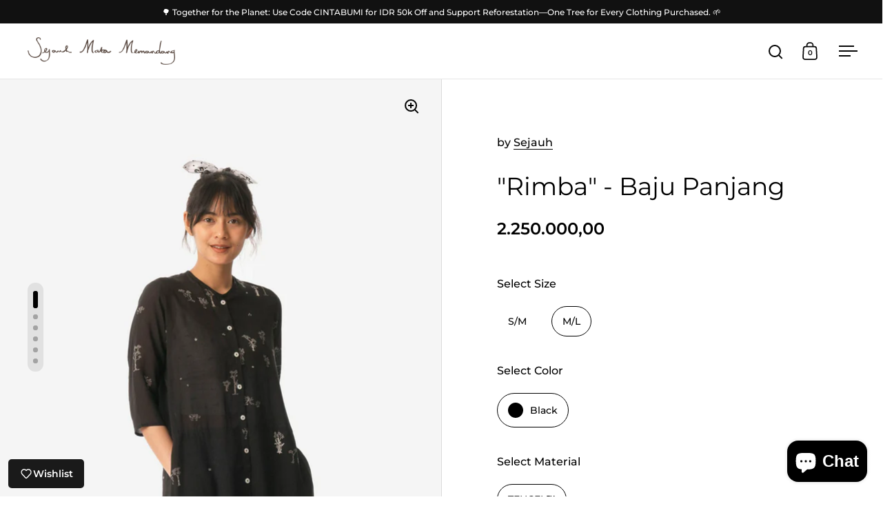

--- FILE ---
content_type: text/html; charset=utf-8
request_url: https://sejauh.com/en-my/products/baju-panjang-rimba
body_size: 28956
content:
<!doctype html><html class="no-js" lang="en" dir="ltr">
<head>

  <meta charset="utf-8">
  <meta name="viewport" content="width=device-width, initial-scale=1.0, height=device-height, minimum-scale=1.0">
  <meta http-equiv="X-UA-Compatible" content="IE=edge"><link rel="shortcut icon" href="//sejauh.com/cdn/shop/files/Sejauh_favicons_website_white_e867873f-6d67-4d22-bee4-46504197caea.png?crop=center&height=48&v=1736582965&width=48" type="image/png" /><title>&quot;Rimba&quot; - Baju Panjang &ndash; Sejauh
</title><meta name="description" content="A cool black baju panjang, mid-length sleeves, slits on both sides, O-neck. Printed &quot;Rimba” a collection that brings together the world of fashion and environmental awareness to protect and revitalize the crucial Leuser ecosystem area in East Aceh by planting trees. This collection is not only cool to wear everyday, bu">

<meta property="og:site_name" content="Sejauh">
<meta property="og:url" content="https://sejauh.com/en-my/products/baju-panjang-rimba">
<meta property="og:title" content="&quot;Rimba&quot; - Baju Panjang">
<meta property="og:type" content="product">
<meta property="og:description" content="A cool black baju panjang, mid-length sleeves, slits on both sides, O-neck. Printed &quot;Rimba” a collection that brings together the world of fashion and environmental awareness to protect and revitalize the crucial Leuser ecosystem area in East Aceh by planting trees. This collection is not only cool to wear everyday, bu"><meta property="og:image" content="http://sejauh.com/cdn/shop/files/web17.jpg?v=1716746397">
  <meta property="og:image:secure_url" content="https://sejauh.com/cdn/shop/files/web17.jpg?v=1716746397">
  <meta property="og:image:width" content="2056">
  <meta property="og:image:height" content="2747"><meta property="og:price:amount" content="2.250.000,00">
  <meta property="og:price:currency" content="IDR"><meta name="twitter:card" content="summary_large_image">
<meta name="twitter:title" content="&quot;Rimba&quot; - Baju Panjang">
<meta name="twitter:description" content="A cool black baju panjang, mid-length sleeves, slits on both sides, O-neck. Printed &quot;Rimba” a collection that brings together the world of fashion and environmental awareness to protect and revitalize the crucial Leuser ecosystem area in East Aceh by planting trees. This collection is not only cool to wear everyday, bu"><script type="application/ld+json">
  [
    {
      "@context": "https://schema.org",
      "@type": "WebSite",
      "name": "Sejauh",
      "url": "https:\/\/sejauh.com"
    },
    {
      "@context": "https://schema.org",
      "@type": "Organization",
      "name": "Sejauh",
      "url": "https:\/\/sejauh.com"
    }
  ]
</script>

<script type="application/ld+json">
{
  "@context": "http://schema.org",
  "@type": "BreadcrumbList",
  "itemListElement": [
    {
      "@type": "ListItem",
      "position": 1,
      "name": "Home",
      "item": "https://sejauh.com"
    },{
        "@type": "ListItem",
        "position": 2,
        "name": "\"Rimba\" - Baju Panjang",
        "item": "https://sejauh.com/en-my/products/baju-panjang-rimba"
      }]
}
</script><script type="application/ld+json">{"@context":"http:\/\/schema.org\/","@id":"\/en-my\/products\/baju-panjang-rimba#product","@type":"ProductGroup","brand":{"@type":"Brand","name":"Sejauh"},"category":"Shirts \u0026 Tops","description":"A cool black baju panjang, mid-length sleeves, slits on both sides, O-neck. Printed \"Rimba” a collection that brings together the world of fashion and environmental awareness to protect and revitalize the crucial Leuser ecosystem area in East Aceh by planting trees.\nThis collection is not only cool to wear everyday, but is also certified Print STANDARD 100 by OEKO-TEX, making this collection fashionably responsible.\nThis product is using TENCEL™ fabric, Lyocell fibers which are produced from an ethically-responsible sourced natural raw material wood. This capsule collection offers you breathable and gentle on skin fabrics.\n Size GuideS\/MBust: 106 cmHeight: 117 cmArm Length: 38 cmArm Hole: 50 cmShoulder: 13cmM\/LBust: 110 cmHeight: 120 cmArm Length: 41cmArm Hole: 53 cmShoulder: 15 cm","hasVariant":[{"@id":"\/en-my\/products\/baju-panjang-rimba?variant=40002571141178#variant","@type":"Product","image":"https:\/\/sejauh.com\/cdn\/shop\/files\/web17.jpg?v=1716746397\u0026width=1920","name":"\"Rimba\" - Baju Panjang - S\/M \/ Black \/ TENCEL™","offers":{"@id":"\/en-my\/products\/baju-panjang-rimba?variant=40002571141178#offer","@type":"Offer","availability":"http:\/\/schema.org\/OutOfStock","price":"2250000.00","priceCurrency":"IDR","url":"https:\/\/sejauh.com\/en-my\/products\/baju-panjang-rimba?variant=40002571141178"}},{"@id":"\/en-my\/products\/baju-panjang-rimba?variant=40002571173946#variant","@type":"Product","image":"https:\/\/sejauh.com\/cdn\/shop\/files\/web17.jpg?v=1716746397\u0026width=1920","name":"\"Rimba\" - Baju Panjang - M\/L \/ Black \/ TENCEL™","offers":{"@id":"\/en-my\/products\/baju-panjang-rimba?variant=40002571173946#offer","@type":"Offer","availability":"http:\/\/schema.org\/InStock","price":"2250000.00","priceCurrency":"IDR","url":"https:\/\/sejauh.com\/en-my\/products\/baju-panjang-rimba?variant=40002571173946"}}],"name":"\"Rimba\" - Baju Panjang","productGroupID":"7089214128186","url":"https:\/\/sejauh.com\/en-my\/products\/baju-panjang-rimba"}</script><link rel="canonical" href="https://sejauh.com/en-my/products/baju-panjang-rimba">

  <link rel="preconnect" href="https://cdn.shopify.com"><link rel="preconnect" href="https://fonts.shopifycdn.com" crossorigin><link href="//sejauh.com/cdn/shop/t/29/assets/theme.css?v=100986572530630703811737677596" as="style" rel="preload"><link href="//sejauh.com/cdn/shop/t/29/assets/section-header.css?v=107821480788610317671737677596" as="style" rel="preload"><link href="//sejauh.com/cdn/shop/t/29/assets/component-slider.css?v=8095672625576475451737677596" as="style" rel="preload"><link href="//sejauh.com/cdn/shop/t/29/assets/component-product-item.css?v=178698047281081469631737677596" as="style" rel="preload"><link href="//sejauh.com/cdn/shop/t/29/assets/section-main-product.css?v=166929180159072023751737677596" as="style" rel="preload">
  <link rel="preload" as="image" href="//sejauh.com/cdn/shop/files/web17.jpg?v=1716746397&width=480" imagesrcset="//sejauh.com/cdn/shop/files/web17.jpg?v=1716746397&width=240 240w,//sejauh.com/cdn/shop/files/web17.jpg?v=1716746397&width=360 360w,//sejauh.com/cdn/shop/files/web17.jpg?v=1716746397&width=420 420w,//sejauh.com/cdn/shop/files/web17.jpg?v=1716746397&width=480 480w,//sejauh.com/cdn/shop/files/web17.jpg?v=1716746397&width=640 640w,//sejauh.com/cdn/shop/files/web17.jpg?v=1716746397&width=840 840w,//sejauh.com/cdn/shop/files/web17.jpg?v=1716746397&width=1080 1080w,//sejauh.com/cdn/shop/files/web17.jpg?v=1716746397&width=1280 1280w,//sejauh.com/cdn/shop/files/web17.jpg?v=1716746397&width=1540 1540w,//sejauh.com/cdn/shop/files/web17.jpg?v=1716746397&width=1860 1860w" imagesizes="(max-width: 1024px) and (orientation: portrait) 100vw, (max-width: 768px) 100vw, 50vw">
  

<link rel="preload" href="//sejauh.com/cdn/fonts/montserrat/montserrat_n4.81949fa0ac9fd2021e16436151e8eaa539321637.woff2" as="font" type="font/woff2" crossorigin><link rel="preload" href="//sejauh.com/cdn/fonts/montserrat/montserrat_n5.07ef3781d9c78c8b93c98419da7ad4fbeebb6635.woff2" as="font" type="font/woff2" crossorigin>

<style>



@font-face {
  font-family: Montserrat;
  font-weight: 400;
  font-style: normal;
  font-display: swap;
  src: url("//sejauh.com/cdn/fonts/montserrat/montserrat_n4.81949fa0ac9fd2021e16436151e8eaa539321637.woff2") format("woff2"),
       url("//sejauh.com/cdn/fonts/montserrat/montserrat_n4.a6c632ca7b62da89c3594789ba828388aac693fe.woff") format("woff");
}
@font-face {
  font-family: Montserrat;
  font-weight: 500;
  font-style: normal;
  font-display: swap;
  src: url("//sejauh.com/cdn/fonts/montserrat/montserrat_n5.07ef3781d9c78c8b93c98419da7ad4fbeebb6635.woff2") format("woff2"),
       url("//sejauh.com/cdn/fonts/montserrat/montserrat_n5.adf9b4bd8b0e4f55a0b203cdd84512667e0d5e4d.woff") format("woff");
}
@font-face {
  font-family: Montserrat;
  font-weight: 600;
  font-style: normal;
  font-display: swap;
  src: url("//sejauh.com/cdn/fonts/montserrat/montserrat_n6.1326b3e84230700ef15b3a29fb520639977513e0.woff2") format("woff2"),
       url("//sejauh.com/cdn/fonts/montserrat/montserrat_n6.652f051080eb14192330daceed8cd53dfdc5ead9.woff") format("woff");
}
@font-face {
  font-family: Montserrat;
  font-weight: 500;
  font-style: italic;
  font-display: swap;
  src: url("//sejauh.com/cdn/fonts/montserrat/montserrat_i5.d3a783eb0cc26f2fda1e99d1dfec3ebaea1dc164.woff2") format("woff2"),
       url("//sejauh.com/cdn/fonts/montserrat/montserrat_i5.76d414ea3d56bb79ef992a9c62dce2e9063bc062.woff") format("woff");
}
</style>
<style>

  :root {

    /* Main color scheme */

    --main-text: #000000;
    --main-text-hover: rgba(0, 0, 0, 0.82);
    --main-text-foreground: #fff;
    
    --main-background: #ffffff;
    --main-background-secondary: rgba(0, 0, 0, 0.18);
    --main-background-third: rgba(0, 0, 0, 0.03);
    --main-borders: rgba(0, 0, 0, 0.08);
    --grid-borders: rgba(0, 0, 0, 0.1);

    /* Header & sidebars color scheme */
    
    --header-text: #060606;
    --header-text-foreground: #fff;
    
    --header-background: #ffffff;
    --header-background-secondary: rgba(6, 6, 6, 0.18);
    --header-borders: rgba(6, 6, 6, 0.08);
    --header-grid-borders: rgba(6, 6, 6, 0.1);--cart-image-border: 1px solid #f1f1f1;/* Footer color scheme */

    --footer-text: ;
    --footer-text-foreground: #fff;
    
    --footer-background: ;
    --footer-background-secondary: ;
    --footer-borders: ;

    --grid-image-padding: 0%;
    --grid-image-background: rgba(0,0,0,0);

    /* Buttons radius */

    --buttons-radius: 30px;

    /* Font variables */

    --font-stack-headings: Montserrat, sans-serif;
    --font-weight-headings: 400;
    --font-style-headings: normal;

    --font-stack-body: Montserrat, sans-serif;
    --font-weight-body: 500;--font-weight-body-bold: 600;--font-style-body: normal;

    --base-headings-size: 60;
    --base-headings-line: 1.1;
    --base-body-size: 16;
    --base-body-line: 1.6;

  }

  select, .regular-select-cover, .facets__disclosure:after {
    background-image: url("data:image/svg+xml,%0A%3Csvg width='14' height='9' viewBox='0 0 14 9' fill='none' xmlns='http://www.w3.org/2000/svg'%3E%3Cpath d='M8.42815 7.47604L7.01394 8.89025L0.528658 2.40497L1.94287 0.990753L8.42815 7.47604Z' fill='rgb(0, 0, 0)'/%3E%3Cpath d='M6.98591 8.89025L5.5717 7.47604L12.057 0.990755L13.4712 2.40497L6.98591 8.89025Z' fill='rgb(0, 0, 0)'/%3E%3C/svg%3E%0A");
  }</style><link href="//sejauh.com/cdn/shop/t/29/assets/theme.css?v=100986572530630703811737677596" rel="stylesheet" type="text/css" media="all" />

  <script>window.performance && window.performance.mark && window.performance.mark('shopify.content_for_header.start');</script><meta id="shopify-digital-wallet" name="shopify-digital-wallet" content="/7136873/digital_wallets/dialog">
<link rel="alternate" hreflang="x-default" href="https://sejauh.com/products/baju-panjang-rimba">
<link rel="alternate" hreflang="en" href="https://sejauh.com/products/baju-panjang-rimba">
<link rel="alternate" hreflang="en-MY" href="https://sejauh.com/en-my/products/baju-panjang-rimba">
<link rel="alternate" hreflang="en-SG" href="https://sejauh.com/en-sg/products/baju-panjang-rimba">
<link rel="alternate" type="application/json+oembed" href="https://sejauh.com/en-my/products/baju-panjang-rimba.oembed">
<script async="async" src="/checkouts/internal/preloads.js?locale=en-MY"></script>
<script id="shopify-features" type="application/json">{"accessToken":"6d054f573a7ade1590eac20d40a6a9b0","betas":["rich-media-storefront-analytics"],"domain":"sejauh.com","predictiveSearch":true,"shopId":7136873,"locale":"en"}</script>
<script>var Shopify = Shopify || {};
Shopify.shop = "sejauh.myshopify.com";
Shopify.locale = "en";
Shopify.currency = {"active":"IDR","rate":"1.0"};
Shopify.country = "MY";
Shopify.theme = {"name":"Sejauh 2025 V2","id":126070784058,"schema_name":"Split","schema_version":"4.3.3","theme_store_id":842,"role":"main"};
Shopify.theme.handle = "null";
Shopify.theme.style = {"id":null,"handle":null};
Shopify.cdnHost = "sejauh.com/cdn";
Shopify.routes = Shopify.routes || {};
Shopify.routes.root = "/en-my/";</script>
<script type="module">!function(o){(o.Shopify=o.Shopify||{}).modules=!0}(window);</script>
<script>!function(o){function n(){var o=[];function n(){o.push(Array.prototype.slice.apply(arguments))}return n.q=o,n}var t=o.Shopify=o.Shopify||{};t.loadFeatures=n(),t.autoloadFeatures=n()}(window);</script>
<script id="shop-js-analytics" type="application/json">{"pageType":"product"}</script>
<script defer="defer" async type="module" src="//sejauh.com/cdn/shopifycloud/shop-js/modules/v2/client.init-shop-cart-sync_BT-GjEfc.en.esm.js"></script>
<script defer="defer" async type="module" src="//sejauh.com/cdn/shopifycloud/shop-js/modules/v2/chunk.common_D58fp_Oc.esm.js"></script>
<script defer="defer" async type="module" src="//sejauh.com/cdn/shopifycloud/shop-js/modules/v2/chunk.modal_xMitdFEc.esm.js"></script>
<script type="module">
  await import("//sejauh.com/cdn/shopifycloud/shop-js/modules/v2/client.init-shop-cart-sync_BT-GjEfc.en.esm.js");
await import("//sejauh.com/cdn/shopifycloud/shop-js/modules/v2/chunk.common_D58fp_Oc.esm.js");
await import("//sejauh.com/cdn/shopifycloud/shop-js/modules/v2/chunk.modal_xMitdFEc.esm.js");

  window.Shopify.SignInWithShop?.initShopCartSync?.({"fedCMEnabled":true,"windoidEnabled":true});

</script>
<script>(function() {
  var isLoaded = false;
  function asyncLoad() {
    if (isLoaded) return;
    isLoaded = true;
    var urls = ["https:\/\/po.kaktusapp.com\/storage\/js\/kaktus_preorder-sejauh.myshopify.com.js?ver=67\u0026shop=sejauh.myshopify.com"];
    for (var i = 0; i < urls.length; i++) {
      var s = document.createElement('script');
      s.type = 'text/javascript';
      s.async = true;
      s.src = urls[i];
      var x = document.getElementsByTagName('script')[0];
      x.parentNode.insertBefore(s, x);
    }
  };
  if(window.attachEvent) {
    window.attachEvent('onload', asyncLoad);
  } else {
    window.addEventListener('load', asyncLoad, false);
  }
})();</script>
<script id="__st">var __st={"a":7136873,"offset":25200,"reqid":"b55981a3-1b41-4ac4-9a69-866838e3300b-1769048059","pageurl":"sejauh.com\/en-my\/products\/baju-panjang-rimba","u":"8174f210014d","p":"product","rtyp":"product","rid":7089214128186};</script>
<script>window.ShopifyPaypalV4VisibilityTracking = true;</script>
<script id="captcha-bootstrap">!function(){'use strict';const t='contact',e='account',n='new_comment',o=[[t,t],['blogs',n],['comments',n],[t,'customer']],c=[[e,'customer_login'],[e,'guest_login'],[e,'recover_customer_password'],[e,'create_customer']],r=t=>t.map((([t,e])=>`form[action*='/${t}']:not([data-nocaptcha='true']) input[name='form_type'][value='${e}']`)).join(','),a=t=>()=>t?[...document.querySelectorAll(t)].map((t=>t.form)):[];function s(){const t=[...o],e=r(t);return a(e)}const i='password',u='form_key',d=['recaptcha-v3-token','g-recaptcha-response','h-captcha-response',i],f=()=>{try{return window.sessionStorage}catch{return}},m='__shopify_v',_=t=>t.elements[u];function p(t,e,n=!1){try{const o=window.sessionStorage,c=JSON.parse(o.getItem(e)),{data:r}=function(t){const{data:e,action:n}=t;return t[m]||n?{data:e,action:n}:{data:t,action:n}}(c);for(const[e,n]of Object.entries(r))t.elements[e]&&(t.elements[e].value=n);n&&o.removeItem(e)}catch(o){console.error('form repopulation failed',{error:o})}}const l='form_type',E='cptcha';function T(t){t.dataset[E]=!0}const w=window,h=w.document,L='Shopify',v='ce_forms',y='captcha';let A=!1;((t,e)=>{const n=(g='f06e6c50-85a8-45c8-87d0-21a2b65856fe',I='https://cdn.shopify.com/shopifycloud/storefront-forms-hcaptcha/ce_storefront_forms_captcha_hcaptcha.v1.5.2.iife.js',D={infoText:'Protected by hCaptcha',privacyText:'Privacy',termsText:'Terms'},(t,e,n)=>{const o=w[L][v],c=o.bindForm;if(c)return c(t,g,e,D).then(n);var r;o.q.push([[t,g,e,D],n]),r=I,A||(h.body.append(Object.assign(h.createElement('script'),{id:'captcha-provider',async:!0,src:r})),A=!0)});var g,I,D;w[L]=w[L]||{},w[L][v]=w[L][v]||{},w[L][v].q=[],w[L][y]=w[L][y]||{},w[L][y].protect=function(t,e){n(t,void 0,e),T(t)},Object.freeze(w[L][y]),function(t,e,n,w,h,L){const[v,y,A,g]=function(t,e,n){const i=e?o:[],u=t?c:[],d=[...i,...u],f=r(d),m=r(i),_=r(d.filter((([t,e])=>n.includes(e))));return[a(f),a(m),a(_),s()]}(w,h,L),I=t=>{const e=t.target;return e instanceof HTMLFormElement?e:e&&e.form},D=t=>v().includes(t);t.addEventListener('submit',(t=>{const e=I(t);if(!e)return;const n=D(e)&&!e.dataset.hcaptchaBound&&!e.dataset.recaptchaBound,o=_(e),c=g().includes(e)&&(!o||!o.value);(n||c)&&t.preventDefault(),c&&!n&&(function(t){try{if(!f())return;!function(t){const e=f();if(!e)return;const n=_(t);if(!n)return;const o=n.value;o&&e.removeItem(o)}(t);const e=Array.from(Array(32),(()=>Math.random().toString(36)[2])).join('');!function(t,e){_(t)||t.append(Object.assign(document.createElement('input'),{type:'hidden',name:u})),t.elements[u].value=e}(t,e),function(t,e){const n=f();if(!n)return;const o=[...t.querySelectorAll(`input[type='${i}']`)].map((({name:t})=>t)),c=[...d,...o],r={};for(const[a,s]of new FormData(t).entries())c.includes(a)||(r[a]=s);n.setItem(e,JSON.stringify({[m]:1,action:t.action,data:r}))}(t,e)}catch(e){console.error('failed to persist form',e)}}(e),e.submit())}));const S=(t,e)=>{t&&!t.dataset[E]&&(n(t,e.some((e=>e===t))),T(t))};for(const o of['focusin','change'])t.addEventListener(o,(t=>{const e=I(t);D(e)&&S(e,y())}));const B=e.get('form_key'),M=e.get(l),P=B&&M;t.addEventListener('DOMContentLoaded',(()=>{const t=y();if(P)for(const e of t)e.elements[l].value===M&&p(e,B);[...new Set([...A(),...v().filter((t=>'true'===t.dataset.shopifyCaptcha))])].forEach((e=>S(e,t)))}))}(h,new URLSearchParams(w.location.search),n,t,e,['guest_login'])})(!0,!0)}();</script>
<script integrity="sha256-4kQ18oKyAcykRKYeNunJcIwy7WH5gtpwJnB7kiuLZ1E=" data-source-attribution="shopify.loadfeatures" defer="defer" src="//sejauh.com/cdn/shopifycloud/storefront/assets/storefront/load_feature-a0a9edcb.js" crossorigin="anonymous"></script>
<script data-source-attribution="shopify.dynamic_checkout.dynamic.init">var Shopify=Shopify||{};Shopify.PaymentButton=Shopify.PaymentButton||{isStorefrontPortableWallets:!0,init:function(){window.Shopify.PaymentButton.init=function(){};var t=document.createElement("script");t.src="https://sejauh.com/cdn/shopifycloud/portable-wallets/latest/portable-wallets.en.js",t.type="module",document.head.appendChild(t)}};
</script>
<script data-source-attribution="shopify.dynamic_checkout.buyer_consent">
  function portableWalletsHideBuyerConsent(e){var t=document.getElementById("shopify-buyer-consent"),n=document.getElementById("shopify-subscription-policy-button");t&&n&&(t.classList.add("hidden"),t.setAttribute("aria-hidden","true"),n.removeEventListener("click",e))}function portableWalletsShowBuyerConsent(e){var t=document.getElementById("shopify-buyer-consent"),n=document.getElementById("shopify-subscription-policy-button");t&&n&&(t.classList.remove("hidden"),t.removeAttribute("aria-hidden"),n.addEventListener("click",e))}window.Shopify?.PaymentButton&&(window.Shopify.PaymentButton.hideBuyerConsent=portableWalletsHideBuyerConsent,window.Shopify.PaymentButton.showBuyerConsent=portableWalletsShowBuyerConsent);
</script>
<script>
  function portableWalletsCleanup(e){e&&e.src&&console.error("Failed to load portable wallets script "+e.src);var t=document.querySelectorAll("shopify-accelerated-checkout .shopify-payment-button__skeleton, shopify-accelerated-checkout-cart .wallet-cart-button__skeleton"),e=document.getElementById("shopify-buyer-consent");for(let e=0;e<t.length;e++)t[e].remove();e&&e.remove()}function portableWalletsNotLoadedAsModule(e){e instanceof ErrorEvent&&"string"==typeof e.message&&e.message.includes("import.meta")&&"string"==typeof e.filename&&e.filename.includes("portable-wallets")&&(window.removeEventListener("error",portableWalletsNotLoadedAsModule),window.Shopify.PaymentButton.failedToLoad=e,"loading"===document.readyState?document.addEventListener("DOMContentLoaded",window.Shopify.PaymentButton.init):window.Shopify.PaymentButton.init())}window.addEventListener("error",portableWalletsNotLoadedAsModule);
</script>

<script type="module" src="https://sejauh.com/cdn/shopifycloud/portable-wallets/latest/portable-wallets.en.js" onError="portableWalletsCleanup(this)" crossorigin="anonymous"></script>
<script nomodule>
  document.addEventListener("DOMContentLoaded", portableWalletsCleanup);
</script>

<link id="shopify-accelerated-checkout-styles" rel="stylesheet" media="screen" href="https://sejauh.com/cdn/shopifycloud/portable-wallets/latest/accelerated-checkout-backwards-compat.css" crossorigin="anonymous">
<style id="shopify-accelerated-checkout-cart">
        #shopify-buyer-consent {
  margin-top: 1em;
  display: inline-block;
  width: 100%;
}

#shopify-buyer-consent.hidden {
  display: none;
}

#shopify-subscription-policy-button {
  background: none;
  border: none;
  padding: 0;
  text-decoration: underline;
  font-size: inherit;
  cursor: pointer;
}

#shopify-subscription-policy-button::before {
  box-shadow: none;
}

      </style>

<script>window.performance && window.performance.mark && window.performance.mark('shopify.content_for_header.end');</script>

  <script>
    const rbi = [];
    const ribSetSize = (img) => {
      if ( img.offsetWidth / parseInt(img.dataset.ratio) < img.offsetHeight ) {
        img.setAttribute('sizes', `${Math.ceil(img.offsetHeight * parseInt(img.dataset.ratio))}px`);
      } else {
        img.setAttribute('sizes', `${Math.ceil(img.offsetWidth)}px`);
      }
    }
    function debounce(fn, wait) {
      let t;
      return (...args) => {
        clearTimeout(t);
        t = setTimeout(() => fn.apply(this, args), wait);
      };
    }
    window.KEYCODES = {
      TAB: 9,
      ESC: 27,
      DOWN: 40,
      RIGHT: 39,
      UP: 38,
      LEFT: 37,
      RETURN: 13
    };
    window.addEventListener('resize', debounce(()=>{
      for ( let img of rbi ) {
        ribSetSize(img);
      }
    }, 250));
  </script>

  <script>
    const ProductHeaderHelper = productSelector => {
      const originalHeader = document.querySelector(`${productSelector} .product-header`);
      let duplicateHeader = document.createElement('div');
      duplicateHeader.classList = 'product-header product-header--mobile';
      duplicateHeader.innerHTML = document.querySelector(`${productSelector} product-header`).innerHTML;
      duplicateHeader.querySelector('.price-reviews').id = "";
      document.querySelector(`${productSelector}`).prepend(duplicateHeader);
      const headerObserver = new MutationObserver(mutations=>{
        for ( const mutation of mutations ) {
          duplicateHeader.innerHTML = originalHeader.innerHTML;
        }
      });
      headerObserver.observe(originalHeader,{ attributes: false, childList: true, subtree: true })
    }
  </script><noscript>
    <link rel="stylesheet" href="//sejauh.com/cdn/shop/t/29/assets/theme-noscript.css?v=143651147855901250301737677596">
  </noscript>

  <script src="//sejauh.com/cdn/shop/t/29/assets/component-video-background.js?v=144337521800850417181737677596" defer></script>

<script src="https://cdn.shopify.com/extensions/19689677-6488-4a31-adf3-fcf4359c5fd9/forms-2295/assets/shopify-forms-loader.js" type="text/javascript" defer="defer"></script>
<script src="https://cdn.shopify.com/extensions/e8878072-2f6b-4e89-8082-94b04320908d/inbox-1254/assets/inbox-chat-loader.js" type="text/javascript" defer="defer"></script>
<link href="https://monorail-edge.shopifysvc.com" rel="dns-prefetch">
<script>(function(){if ("sendBeacon" in navigator && "performance" in window) {try {var session_token_from_headers = performance.getEntriesByType('navigation')[0].serverTiming.find(x => x.name == '_s').description;} catch {var session_token_from_headers = undefined;}var session_cookie_matches = document.cookie.match(/_shopify_s=([^;]*)/);var session_token_from_cookie = session_cookie_matches && session_cookie_matches.length === 2 ? session_cookie_matches[1] : "";var session_token = session_token_from_headers || session_token_from_cookie || "";function handle_abandonment_event(e) {var entries = performance.getEntries().filter(function(entry) {return /monorail-edge.shopifysvc.com/.test(entry.name);});if (!window.abandonment_tracked && entries.length === 0) {window.abandonment_tracked = true;var currentMs = Date.now();var navigation_start = performance.timing.navigationStart;var payload = {shop_id: 7136873,url: window.location.href,navigation_start,duration: currentMs - navigation_start,session_token,page_type: "product"};window.navigator.sendBeacon("https://monorail-edge.shopifysvc.com/v1/produce", JSON.stringify({schema_id: "online_store_buyer_site_abandonment/1.1",payload: payload,metadata: {event_created_at_ms: currentMs,event_sent_at_ms: currentMs}}));}}window.addEventListener('pagehide', handle_abandonment_event);}}());</script>
<script id="web-pixels-manager-setup">(function e(e,d,r,n,o){if(void 0===o&&(o={}),!Boolean(null===(a=null===(i=window.Shopify)||void 0===i?void 0:i.analytics)||void 0===a?void 0:a.replayQueue)){var i,a;window.Shopify=window.Shopify||{};var t=window.Shopify;t.analytics=t.analytics||{};var s=t.analytics;s.replayQueue=[],s.publish=function(e,d,r){return s.replayQueue.push([e,d,r]),!0};try{self.performance.mark("wpm:start")}catch(e){}var l=function(){var e={modern:/Edge?\/(1{2}[4-9]|1[2-9]\d|[2-9]\d{2}|\d{4,})\.\d+(\.\d+|)|Firefox\/(1{2}[4-9]|1[2-9]\d|[2-9]\d{2}|\d{4,})\.\d+(\.\d+|)|Chrom(ium|e)\/(9{2}|\d{3,})\.\d+(\.\d+|)|(Maci|X1{2}).+ Version\/(15\.\d+|(1[6-9]|[2-9]\d|\d{3,})\.\d+)([,.]\d+|)( \(\w+\)|)( Mobile\/\w+|) Safari\/|Chrome.+OPR\/(9{2}|\d{3,})\.\d+\.\d+|(CPU[ +]OS|iPhone[ +]OS|CPU[ +]iPhone|CPU IPhone OS|CPU iPad OS)[ +]+(15[._]\d+|(1[6-9]|[2-9]\d|\d{3,})[._]\d+)([._]\d+|)|Android:?[ /-](13[3-9]|1[4-9]\d|[2-9]\d{2}|\d{4,})(\.\d+|)(\.\d+|)|Android.+Firefox\/(13[5-9]|1[4-9]\d|[2-9]\d{2}|\d{4,})\.\d+(\.\d+|)|Android.+Chrom(ium|e)\/(13[3-9]|1[4-9]\d|[2-9]\d{2}|\d{4,})\.\d+(\.\d+|)|SamsungBrowser\/([2-9]\d|\d{3,})\.\d+/,legacy:/Edge?\/(1[6-9]|[2-9]\d|\d{3,})\.\d+(\.\d+|)|Firefox\/(5[4-9]|[6-9]\d|\d{3,})\.\d+(\.\d+|)|Chrom(ium|e)\/(5[1-9]|[6-9]\d|\d{3,})\.\d+(\.\d+|)([\d.]+$|.*Safari\/(?![\d.]+ Edge\/[\d.]+$))|(Maci|X1{2}).+ Version\/(10\.\d+|(1[1-9]|[2-9]\d|\d{3,})\.\d+)([,.]\d+|)( \(\w+\)|)( Mobile\/\w+|) Safari\/|Chrome.+OPR\/(3[89]|[4-9]\d|\d{3,})\.\d+\.\d+|(CPU[ +]OS|iPhone[ +]OS|CPU[ +]iPhone|CPU IPhone OS|CPU iPad OS)[ +]+(10[._]\d+|(1[1-9]|[2-9]\d|\d{3,})[._]\d+)([._]\d+|)|Android:?[ /-](13[3-9]|1[4-9]\d|[2-9]\d{2}|\d{4,})(\.\d+|)(\.\d+|)|Mobile Safari.+OPR\/([89]\d|\d{3,})\.\d+\.\d+|Android.+Firefox\/(13[5-9]|1[4-9]\d|[2-9]\d{2}|\d{4,})\.\d+(\.\d+|)|Android.+Chrom(ium|e)\/(13[3-9]|1[4-9]\d|[2-9]\d{2}|\d{4,})\.\d+(\.\d+|)|Android.+(UC? ?Browser|UCWEB|U3)[ /]?(15\.([5-9]|\d{2,})|(1[6-9]|[2-9]\d|\d{3,})\.\d+)\.\d+|SamsungBrowser\/(5\.\d+|([6-9]|\d{2,})\.\d+)|Android.+MQ{2}Browser\/(14(\.(9|\d{2,})|)|(1[5-9]|[2-9]\d|\d{3,})(\.\d+|))(\.\d+|)|K[Aa][Ii]OS\/(3\.\d+|([4-9]|\d{2,})\.\d+)(\.\d+|)/},d=e.modern,r=e.legacy,n=navigator.userAgent;return n.match(d)?"modern":n.match(r)?"legacy":"unknown"}(),u="modern"===l?"modern":"legacy",c=(null!=n?n:{modern:"",legacy:""})[u],f=function(e){return[e.baseUrl,"/wpm","/b",e.hashVersion,"modern"===e.buildTarget?"m":"l",".js"].join("")}({baseUrl:d,hashVersion:r,buildTarget:u}),m=function(e){var d=e.version,r=e.bundleTarget,n=e.surface,o=e.pageUrl,i=e.monorailEndpoint;return{emit:function(e){var a=e.status,t=e.errorMsg,s=(new Date).getTime(),l=JSON.stringify({metadata:{event_sent_at_ms:s},events:[{schema_id:"web_pixels_manager_load/3.1",payload:{version:d,bundle_target:r,page_url:o,status:a,surface:n,error_msg:t},metadata:{event_created_at_ms:s}}]});if(!i)return console&&console.warn&&console.warn("[Web Pixels Manager] No Monorail endpoint provided, skipping logging."),!1;try{return self.navigator.sendBeacon.bind(self.navigator)(i,l)}catch(e){}var u=new XMLHttpRequest;try{return u.open("POST",i,!0),u.setRequestHeader("Content-Type","text/plain"),u.send(l),!0}catch(e){return console&&console.warn&&console.warn("[Web Pixels Manager] Got an unhandled error while logging to Monorail."),!1}}}}({version:r,bundleTarget:l,surface:e.surface,pageUrl:self.location.href,monorailEndpoint:e.monorailEndpoint});try{o.browserTarget=l,function(e){var d=e.src,r=e.async,n=void 0===r||r,o=e.onload,i=e.onerror,a=e.sri,t=e.scriptDataAttributes,s=void 0===t?{}:t,l=document.createElement("script"),u=document.querySelector("head"),c=document.querySelector("body");if(l.async=n,l.src=d,a&&(l.integrity=a,l.crossOrigin="anonymous"),s)for(var f in s)if(Object.prototype.hasOwnProperty.call(s,f))try{l.dataset[f]=s[f]}catch(e){}if(o&&l.addEventListener("load",o),i&&l.addEventListener("error",i),u)u.appendChild(l);else{if(!c)throw new Error("Did not find a head or body element to append the script");c.appendChild(l)}}({src:f,async:!0,onload:function(){if(!function(){var e,d;return Boolean(null===(d=null===(e=window.Shopify)||void 0===e?void 0:e.analytics)||void 0===d?void 0:d.initialized)}()){var d=window.webPixelsManager.init(e)||void 0;if(d){var r=window.Shopify.analytics;r.replayQueue.forEach((function(e){var r=e[0],n=e[1],o=e[2];d.publishCustomEvent(r,n,o)})),r.replayQueue=[],r.publish=d.publishCustomEvent,r.visitor=d.visitor,r.initialized=!0}}},onerror:function(){return m.emit({status:"failed",errorMsg:"".concat(f," has failed to load")})},sri:function(e){var d=/^sha384-[A-Za-z0-9+/=]+$/;return"string"==typeof e&&d.test(e)}(c)?c:"",scriptDataAttributes:o}),m.emit({status:"loading"})}catch(e){m.emit({status:"failed",errorMsg:(null==e?void 0:e.message)||"Unknown error"})}}})({shopId: 7136873,storefrontBaseUrl: "https://sejauh.com",extensionsBaseUrl: "https://extensions.shopifycdn.com/cdn/shopifycloud/web-pixels-manager",monorailEndpoint: "https://monorail-edge.shopifysvc.com/unstable/produce_batch",surface: "storefront-renderer",enabledBetaFlags: ["2dca8a86"],webPixelsConfigList: [{"id":"401047610","configuration":"{\"config\":\"{\\\"google_tag_ids\\\":[\\\"G-M929P4S8KV\\\"],\\\"gtag_events\\\":[{\\\"type\\\":\\\"begin_checkout\\\",\\\"action_label\\\":\\\"G-M929P4S8KV\\\"},{\\\"type\\\":\\\"search\\\",\\\"action_label\\\":\\\"G-M929P4S8KV\\\"},{\\\"type\\\":\\\"view_item\\\",\\\"action_label\\\":\\\"G-M929P4S8KV\\\"},{\\\"type\\\":\\\"purchase\\\",\\\"action_label\\\":\\\"G-M929P4S8KV\\\"},{\\\"type\\\":\\\"page_view\\\",\\\"action_label\\\":\\\"G-M929P4S8KV\\\"},{\\\"type\\\":\\\"add_payment_info\\\",\\\"action_label\\\":\\\"G-M929P4S8KV\\\"},{\\\"type\\\":\\\"add_to_cart\\\",\\\"action_label\\\":\\\"G-M929P4S8KV\\\"}],\\\"enable_monitoring_mode\\\":false}\"}","eventPayloadVersion":"v1","runtimeContext":"OPEN","scriptVersion":"b2a88bafab3e21179ed38636efcd8a93","type":"APP","apiClientId":1780363,"privacyPurposes":[],"dataSharingAdjustments":{"protectedCustomerApprovalScopes":["read_customer_address","read_customer_email","read_customer_name","read_customer_personal_data","read_customer_phone"]}},{"id":"340066362","configuration":"{\"subdomain\": \"sejauh\"}","eventPayloadVersion":"v1","runtimeContext":"STRICT","scriptVersion":"69e1bed23f1568abe06fb9d113379033","type":"APP","apiClientId":1615517,"privacyPurposes":["ANALYTICS","MARKETING","SALE_OF_DATA"],"dataSharingAdjustments":{"protectedCustomerApprovalScopes":["read_customer_address","read_customer_email","read_customer_name","read_customer_personal_data","read_customer_phone"]}},{"id":"36634682","eventPayloadVersion":"v1","runtimeContext":"LAX","scriptVersion":"1","type":"CUSTOM","privacyPurposes":["MARKETING"],"name":"Meta pixel (migrated)"},{"id":"48169018","eventPayloadVersion":"v1","runtimeContext":"LAX","scriptVersion":"1","type":"CUSTOM","privacyPurposes":["ANALYTICS"],"name":"Google Analytics tag (migrated)"},{"id":"shopify-app-pixel","configuration":"{}","eventPayloadVersion":"v1","runtimeContext":"STRICT","scriptVersion":"0450","apiClientId":"shopify-pixel","type":"APP","privacyPurposes":["ANALYTICS","MARKETING"]},{"id":"shopify-custom-pixel","eventPayloadVersion":"v1","runtimeContext":"LAX","scriptVersion":"0450","apiClientId":"shopify-pixel","type":"CUSTOM","privacyPurposes":["ANALYTICS","MARKETING"]}],isMerchantRequest: false,initData: {"shop":{"name":"Sejauh","paymentSettings":{"currencyCode":"IDR"},"myshopifyDomain":"sejauh.myshopify.com","countryCode":"ID","storefrontUrl":"https:\/\/sejauh.com\/en-my"},"customer":null,"cart":null,"checkout":null,"productVariants":[{"price":{"amount":2250000.0,"currencyCode":"IDR"},"product":{"title":"\"Rimba\" - Baju Panjang","vendor":"Sejauh","id":"7089214128186","untranslatedTitle":"\"Rimba\" - Baju Panjang","url":"\/en-my\/products\/baju-panjang-rimba","type":"Digital Printing"},"id":"40002571141178","image":{"src":"\/\/sejauh.com\/cdn\/shop\/files\/web17.jpg?v=1716746397"},"sku":"","title":"S\/M \/ Black \/ TENCEL™","untranslatedTitle":"S\/M \/ Black \/ TENCEL™"},{"price":{"amount":2250000.0,"currencyCode":"IDR"},"product":{"title":"\"Rimba\" - Baju Panjang","vendor":"Sejauh","id":"7089214128186","untranslatedTitle":"\"Rimba\" - Baju Panjang","url":"\/en-my\/products\/baju-panjang-rimba","type":"Digital Printing"},"id":"40002571173946","image":{"src":"\/\/sejauh.com\/cdn\/shop\/files\/web17.jpg?v=1716746397"},"sku":"","title":"M\/L \/ Black \/ TENCEL™","untranslatedTitle":"M\/L \/ Black \/ TENCEL™"}],"purchasingCompany":null},},"https://sejauh.com/cdn","fcfee988w5aeb613cpc8e4bc33m6693e112",{"modern":"","legacy":""},{"shopId":"7136873","storefrontBaseUrl":"https:\/\/sejauh.com","extensionBaseUrl":"https:\/\/extensions.shopifycdn.com\/cdn\/shopifycloud\/web-pixels-manager","surface":"storefront-renderer","enabledBetaFlags":"[\"2dca8a86\"]","isMerchantRequest":"false","hashVersion":"fcfee988w5aeb613cpc8e4bc33m6693e112","publish":"custom","events":"[[\"page_viewed\",{}],[\"product_viewed\",{\"productVariant\":{\"price\":{\"amount\":2250000.0,\"currencyCode\":\"IDR\"},\"product\":{\"title\":\"\\\"Rimba\\\" - Baju Panjang\",\"vendor\":\"Sejauh\",\"id\":\"7089214128186\",\"untranslatedTitle\":\"\\\"Rimba\\\" - Baju Panjang\",\"url\":\"\/en-my\/products\/baju-panjang-rimba\",\"type\":\"Digital Printing\"},\"id\":\"40002571173946\",\"image\":{\"src\":\"\/\/sejauh.com\/cdn\/shop\/files\/web17.jpg?v=1716746397\"},\"sku\":\"\",\"title\":\"M\/L \/ Black \/ TENCEL™\",\"untranslatedTitle\":\"M\/L \/ Black \/ TENCEL™\"}}]]"});</script><script>
  window.ShopifyAnalytics = window.ShopifyAnalytics || {};
  window.ShopifyAnalytics.meta = window.ShopifyAnalytics.meta || {};
  window.ShopifyAnalytics.meta.currency = 'IDR';
  var meta = {"product":{"id":7089214128186,"gid":"gid:\/\/shopify\/Product\/7089214128186","vendor":"Sejauh","type":"Digital Printing","handle":"baju-panjang-rimba","variants":[{"id":40002571141178,"price":225000000,"name":"\"Rimba\" - Baju Panjang - S\/M \/ Black \/ TENCEL™","public_title":"S\/M \/ Black \/ TENCEL™","sku":""},{"id":40002571173946,"price":225000000,"name":"\"Rimba\" - Baju Panjang - M\/L \/ Black \/ TENCEL™","public_title":"M\/L \/ Black \/ TENCEL™","sku":""}],"remote":false},"page":{"pageType":"product","resourceType":"product","resourceId":7089214128186,"requestId":"b55981a3-1b41-4ac4-9a69-866838e3300b-1769048059"}};
  for (var attr in meta) {
    window.ShopifyAnalytics.meta[attr] = meta[attr];
  }
</script>
<script class="analytics">
  (function () {
    var customDocumentWrite = function(content) {
      var jquery = null;

      if (window.jQuery) {
        jquery = window.jQuery;
      } else if (window.Checkout && window.Checkout.$) {
        jquery = window.Checkout.$;
      }

      if (jquery) {
        jquery('body').append(content);
      }
    };

    var hasLoggedConversion = function(token) {
      if (token) {
        return document.cookie.indexOf('loggedConversion=' + token) !== -1;
      }
      return false;
    }

    var setCookieIfConversion = function(token) {
      if (token) {
        var twoMonthsFromNow = new Date(Date.now());
        twoMonthsFromNow.setMonth(twoMonthsFromNow.getMonth() + 2);

        document.cookie = 'loggedConversion=' + token + '; expires=' + twoMonthsFromNow;
      }
    }

    var trekkie = window.ShopifyAnalytics.lib = window.trekkie = window.trekkie || [];
    if (trekkie.integrations) {
      return;
    }
    trekkie.methods = [
      'identify',
      'page',
      'ready',
      'track',
      'trackForm',
      'trackLink'
    ];
    trekkie.factory = function(method) {
      return function() {
        var args = Array.prototype.slice.call(arguments);
        args.unshift(method);
        trekkie.push(args);
        return trekkie;
      };
    };
    for (var i = 0; i < trekkie.methods.length; i++) {
      var key = trekkie.methods[i];
      trekkie[key] = trekkie.factory(key);
    }
    trekkie.load = function(config) {
      trekkie.config = config || {};
      trekkie.config.initialDocumentCookie = document.cookie;
      var first = document.getElementsByTagName('script')[0];
      var script = document.createElement('script');
      script.type = 'text/javascript';
      script.onerror = function(e) {
        var scriptFallback = document.createElement('script');
        scriptFallback.type = 'text/javascript';
        scriptFallback.onerror = function(error) {
                var Monorail = {
      produce: function produce(monorailDomain, schemaId, payload) {
        var currentMs = new Date().getTime();
        var event = {
          schema_id: schemaId,
          payload: payload,
          metadata: {
            event_created_at_ms: currentMs,
            event_sent_at_ms: currentMs
          }
        };
        return Monorail.sendRequest("https://" + monorailDomain + "/v1/produce", JSON.stringify(event));
      },
      sendRequest: function sendRequest(endpointUrl, payload) {
        // Try the sendBeacon API
        if (window && window.navigator && typeof window.navigator.sendBeacon === 'function' && typeof window.Blob === 'function' && !Monorail.isIos12()) {
          var blobData = new window.Blob([payload], {
            type: 'text/plain'
          });

          if (window.navigator.sendBeacon(endpointUrl, blobData)) {
            return true;
          } // sendBeacon was not successful

        } // XHR beacon

        var xhr = new XMLHttpRequest();

        try {
          xhr.open('POST', endpointUrl);
          xhr.setRequestHeader('Content-Type', 'text/plain');
          xhr.send(payload);
        } catch (e) {
          console.log(e);
        }

        return false;
      },
      isIos12: function isIos12() {
        return window.navigator.userAgent.lastIndexOf('iPhone; CPU iPhone OS 12_') !== -1 || window.navigator.userAgent.lastIndexOf('iPad; CPU OS 12_') !== -1;
      }
    };
    Monorail.produce('monorail-edge.shopifysvc.com',
      'trekkie_storefront_load_errors/1.1',
      {shop_id: 7136873,
      theme_id: 126070784058,
      app_name: "storefront",
      context_url: window.location.href,
      source_url: "//sejauh.com/cdn/s/trekkie.storefront.cd680fe47e6c39ca5d5df5f0a32d569bc48c0f27.min.js"});

        };
        scriptFallback.async = true;
        scriptFallback.src = '//sejauh.com/cdn/s/trekkie.storefront.cd680fe47e6c39ca5d5df5f0a32d569bc48c0f27.min.js';
        first.parentNode.insertBefore(scriptFallback, first);
      };
      script.async = true;
      script.src = '//sejauh.com/cdn/s/trekkie.storefront.cd680fe47e6c39ca5d5df5f0a32d569bc48c0f27.min.js';
      first.parentNode.insertBefore(script, first);
    };
    trekkie.load(
      {"Trekkie":{"appName":"storefront","development":false,"defaultAttributes":{"shopId":7136873,"isMerchantRequest":null,"themeId":126070784058,"themeCityHash":"17443926667065717651","contentLanguage":"en","currency":"IDR","eventMetadataId":"4498d2b9-6b01-404b-b994-f0c426994fdb"},"isServerSideCookieWritingEnabled":true,"monorailRegion":"shop_domain","enabledBetaFlags":["65f19447"]},"Session Attribution":{},"S2S":{"facebookCapiEnabled":true,"source":"trekkie-storefront-renderer","apiClientId":580111}}
    );

    var loaded = false;
    trekkie.ready(function() {
      if (loaded) return;
      loaded = true;

      window.ShopifyAnalytics.lib = window.trekkie;

      var originalDocumentWrite = document.write;
      document.write = customDocumentWrite;
      try { window.ShopifyAnalytics.merchantGoogleAnalytics.call(this); } catch(error) {};
      document.write = originalDocumentWrite;

      window.ShopifyAnalytics.lib.page(null,{"pageType":"product","resourceType":"product","resourceId":7089214128186,"requestId":"b55981a3-1b41-4ac4-9a69-866838e3300b-1769048059","shopifyEmitted":true});

      var match = window.location.pathname.match(/checkouts\/(.+)\/(thank_you|post_purchase)/)
      var token = match? match[1]: undefined;
      if (!hasLoggedConversion(token)) {
        setCookieIfConversion(token);
        window.ShopifyAnalytics.lib.track("Viewed Product",{"currency":"IDR","variantId":40002571141178,"productId":7089214128186,"productGid":"gid:\/\/shopify\/Product\/7089214128186","name":"\"Rimba\" - Baju Panjang - S\/M \/ Black \/ TENCEL™","price":"2250000.00","sku":"","brand":"Sejauh","variant":"S\/M \/ Black \/ TENCEL™","category":"Digital Printing","nonInteraction":true,"remote":false},undefined,undefined,{"shopifyEmitted":true});
      window.ShopifyAnalytics.lib.track("monorail:\/\/trekkie_storefront_viewed_product\/1.1",{"currency":"IDR","variantId":40002571141178,"productId":7089214128186,"productGid":"gid:\/\/shopify\/Product\/7089214128186","name":"\"Rimba\" - Baju Panjang - S\/M \/ Black \/ TENCEL™","price":"2250000.00","sku":"","brand":"Sejauh","variant":"S\/M \/ Black \/ TENCEL™","category":"Digital Printing","nonInteraction":true,"remote":false,"referer":"https:\/\/sejauh.com\/en-my\/products\/baju-panjang-rimba"});
      }
    });


        var eventsListenerScript = document.createElement('script');
        eventsListenerScript.async = true;
        eventsListenerScript.src = "//sejauh.com/cdn/shopifycloud/storefront/assets/shop_events_listener-3da45d37.js";
        document.getElementsByTagName('head')[0].appendChild(eventsListenerScript);

})();</script>
  <script>
  if (!window.ga || (window.ga && typeof window.ga !== 'function')) {
    window.ga = function ga() {
      (window.ga.q = window.ga.q || []).push(arguments);
      if (window.Shopify && window.Shopify.analytics && typeof window.Shopify.analytics.publish === 'function') {
        window.Shopify.analytics.publish("ga_stub_called", {}, {sendTo: "google_osp_migration"});
      }
      console.error("Shopify's Google Analytics stub called with:", Array.from(arguments), "\nSee https://help.shopify.com/manual/promoting-marketing/pixels/pixel-migration#google for more information.");
    };
    if (window.Shopify && window.Shopify.analytics && typeof window.Shopify.analytics.publish === 'function') {
      window.Shopify.analytics.publish("ga_stub_initialized", {}, {sendTo: "google_osp_migration"});
    }
  }
</script>
<script
  defer
  src="https://sejauh.com/cdn/shopifycloud/perf-kit/shopify-perf-kit-3.0.4.min.js"
  data-application="storefront-renderer"
  data-shop-id="7136873"
  data-render-region="gcp-us-central1"
  data-page-type="product"
  data-theme-instance-id="126070784058"
  data-theme-name="Split"
  data-theme-version="4.3.3"
  data-monorail-region="shop_domain"
  data-resource-timing-sampling-rate="10"
  data-shs="true"
  data-shs-beacon="true"
  data-shs-export-with-fetch="true"
  data-shs-logs-sample-rate="1"
  data-shs-beacon-endpoint="https://sejauh.com/api/collect"
></script>
</head>

<body id="quot-rimba-quot-baju-panjang" class="no-touchevents
   
  template-product template-product
  
  
   sidebars-has-scrollbars 
">
  
  <a href="#main" class="visually-hidden skip-to-content">Skip to content</a>
  <div id="screen-reader-info" aria-live="polite" class="visually-hidden"></div>

  <script>
    window.fixVhByVars = function(){
      let headerHeight = 0;
      document.querySelectorAll('.shopify-section-group-header-group').forEach(elm=>{
        headerHeight += elm.offsetHeight;
      });
      document.documentElement.style.setProperty('--window-height', `${1 + document.documentElement.clientHeight - headerHeight}px`);
    }
    window.addEventListener('resize', debounce(fixVhByVars, 200));
  </script><!-- BEGIN sections: header-group -->
<div id="shopify-section-sections--15379348881466__announcement" class="shopify-section shopify-section-group-header-group mount-announcement-bar"><link href="//sejauh.com/cdn/shop/t/29/assets/section-announcement-bar.css?v=5318004912322744021737677596" rel="stylesheet" type="text/css" media="all" />
<announcement-bar style="display:block" data-js-inert id="announcement-sections--15379348881466__announcement">

    <div class="announcement-bar">
      
      <div class="announcement-bar__content"><div class="announcement-bar__slider" data-js-slider><span class="announcement" >🌳 Together for the Planet: Use Code CINTABUMI for IDR 50k Off and Support Reforestation—One Tree for Every Clothing Purchased. 🌱
</span></div></div>

    </div>

  </announcement-bar>

  <script>window.fixVhByVars();</script>

  <style data-shopify>
#announcement-sections--15379348881466__announcement .announcement-bar, #announcement-sections--15379348881466__announcement .announcement-bar a, #announcement-sections--15379348881466__announcement .announcement-bar .localization-form__item-text {
        color: #ffffff;
      }
      #announcement-sections--15379348881466__announcement .announcement-bar svg *{
        fill: #ffffff !important;
      }#announcement-sections--15379348881466__announcement, #announcement-sections--15379348881466__announcement .announcement-bar__content-nav {
        background: #111111;
      }</style>
</div><div id="shopify-section-sections--15379348881466__header" class="shopify-section shopify-section-group-header-group mount-header"><link href="//sejauh.com/cdn/shop/t/29/assets/section-header.css?v=107821480788610317671737677596" rel="stylesheet" type="text/css" media="all" />

<main-header id="site-header" class="site-header desktop-view--classic " data-logo_height="40"
data-sticky="sticky--scroll">

  <!-- logo -->
  
  <span class="logo"><a class="logo-img" href="/en-my" style="height:var(--header-logo);display:flex;align-items:center">
        <img src="//sejauh.com/cdn/shop/files/checkout_logo_2_4fa5fd01-3012-48c1-b219-bb0782220ad6.png?v=1630607007" alt="Sejauh" style="max-height:40px" width="588" height="110" />
      </a></span>




<style>
  /* Default (static) values */:root {
      --header-logo: 40px;
    }
    @media screen and (max-width: 480px){
      :root {
        --header-logo: 30px;
      }
    }</style><!-- menu -->

  <div id="site-nav--desktop" class="site-nav style--classic"><div class="site-nav-container portable--hide">
        <nav class="primary-menu"><ul class="link-list">

	

	

	

		<li  id="menu-item-smm-x-eko-nugroho-secondary">

			<a class="menu-link " href="/en-my/pages/sejauh-mata-memandang-x-eko-nugroho">

				<span><span class="underline-animation">SMM x Eko Nugroho</span></span>

				

			</a>

			

		</li>

	

		<li  id="menu-item-delightful-gifts-secondary">

			<a class="menu-link " href="/en-my/collections/delightful-gifts">

				<span><span class="underline-animation">Delightful Gifts</span></span>

				

			</a>

			

		</li>

	

		<li  id="menu-item-new-arrivals-secondary">

			<a class="menu-link " href="/en-my/collections/new-arrivals">

				<span><span class="underline-animation">New Arrivals</span></span>

				

			</a>

			

		</li>

	

		<li  class="has-submenu" aria-controls="SiteNavLabel-shop-by-category-classic" aria-expanded="false"  id="menu-item-shop-by-category-secondary">

			<a class="menu-link " href="/en-my">

				<span><span class="underline-animation">Shop By Category</span></span>

				
					<span class="icon"><svg width="11" height="7" viewBox="0 0 11 7" fill="none" xmlns="http://www.w3.org/2000/svg"><path fill-rule="evenodd" clip-rule="evenodd" d="M5.06067 4L1.06066 0L0 1.06066L4 5.06067L5.06066 6.12132L6.12132 5.06066L10.1213 1.06067L9.06066 8.79169e-06L5.06067 4Z" fill="black"/></svg></span>
				

			</a>

			

				<ul class="submenu normal-menu" id="SiteNavLabel-shop-by-category-classic">

					<div class="submenu-holder">

						

							<li  
								class="has-babymenu" 
								aria-controls="SiteNavLabel-women-classic" 
								aria-expanded="false" 
							>

								<a class="menu-link " href="/en-my/collections/apparel-1">
									<span class="underline-animation"><span>Women</span></span>
									
										<span class="icon"><svg width="11" height="7" viewBox="0 0 11 7" fill="none" xmlns="http://www.w3.org/2000/svg"><path fill-rule="evenodd" clip-rule="evenodd" d="M5.06067 4L1.06066 0L0 1.06066L4 5.06067L5.06066 6.12132L6.12132 5.06066L10.1213 1.06067L9.06066 8.79169e-06L5.06067 4Z" fill="black"/></svg></span>
									
								</a>

								

									<div class="babymenu">
										<ul id="SiteNavLabel-women-classic">
											
												<li><a class="menu-link " href="/en-my/collections/tops1"><span class="underline-animation">Tops and Blouses</span></a></li>
											
												<li><a class="menu-link " href="/en-my/collections/tops-shirts"><span class="underline-animation">Kebaya</span></a></li>
											
												<li><a class="menu-link " href="/en-my/collections/dresses"><span class="underline-animation">Dresses</span></a></li>
											
												<li><a class="menu-link " href="/en-my/collections/skirts-pants"><span class="underline-animation">Pants and Skirt</span></a></li>
											
												<li><a class="menu-link " href="/en-my/collections/outer"><span class="underline-animation">Outerwear</span></a></li>
											
												<li><a class="menu-link " href="/en-my/collections/scarves-shawls"><span class="underline-animation">Scarves and Shawls</span></a></li>
											
												<li><a class="menu-link " href="/en-my/collections/kain-1"><span class="underline-animation">Kain</span></a></li>
											
										</ul>
									</div>

								

							</li>

						

							<li  
								class="has-babymenu" 
								aria-controls="SiteNavLabel-men-classic" 
								aria-expanded="false" 
							>

								<a class="menu-link " href="/en-my/collections/menswear">
									<span class="underline-animation"><span>Men</span></span>
									
										<span class="icon"><svg width="11" height="7" viewBox="0 0 11 7" fill="none" xmlns="http://www.w3.org/2000/svg"><path fill-rule="evenodd" clip-rule="evenodd" d="M5.06067 4L1.06066 0L0 1.06066L4 5.06067L5.06066 6.12132L6.12132 5.06066L10.1213 1.06067L9.06066 8.79169e-06L5.06067 4Z" fill="black"/></svg></span>
									
								</a>

								

									<div class="babymenu">
										<ul id="SiteNavLabel-men-classic">
											
												<li><a class="menu-link " href="/en-my/collections/shirts"><span class="underline-animation">Men Shirts</span></a></li>
											
												<li><a class="menu-link " href="/en-my/collections/pants-men"><span class="underline-animation">Pants and Sarung</span></a></li>
											
												<li><a class="menu-link " href="/en-my/collections/mens-outerwear"><span class="underline-animation">Outerwear</span></a></li>
											
												<li><a class="menu-link " href="/en-my/collections/jacket"><span class="underline-animation">Jacket</span></a></li>
											
										</ul>
									</div>

								

							</li>

						

							<li  
								class="has-babymenu" 
								aria-controls="SiteNavLabel-kids-classic" 
								aria-expanded="false" 
							>

								<a class="menu-link " href="/en-my/collections/kids">
									<span class="underline-animation"><span>Kids</span></span>
									
										<span class="icon"><svg width="11" height="7" viewBox="0 0 11 7" fill="none" xmlns="http://www.w3.org/2000/svg"><path fill-rule="evenodd" clip-rule="evenodd" d="M5.06067 4L1.06066 0L0 1.06066L4 5.06067L5.06066 6.12132L6.12132 5.06066L10.1213 1.06067L9.06066 8.79169e-06L5.06067 4Z" fill="black"/></svg></span>
									
								</a>

								

									<div class="babymenu">
										<ul id="SiteNavLabel-kids-classic">
											
												<li><a class="menu-link " href="/en-my/collections/kids-tops"><span class="underline-animation">Tops</span></a></li>
											
												<li><a class="menu-link " href="/en-my/collections/kids-dresses"><span class="underline-animation">Dresses</span></a></li>
											
												<li><a class="menu-link " href="/en-my/collections/kids-bottoms"><span class="underline-animation">Bottoms</span></a></li>
											
												<li><a class="menu-link " href="/en-my/collections/kids-accessories"><span class="underline-animation">Accessories</span></a></li>
											
										</ul>
									</div>

								

							</li>

						

							<li  
								class="has-babymenu" 
								aria-controls="SiteNavLabel-accessories-classic" 
								aria-expanded="false" 
							>

								<a class="menu-link " href="/en-my/collections/accessories">
									<span class="underline-animation"><span>Accessories</span></span>
									
										<span class="icon"><svg width="11" height="7" viewBox="0 0 11 7" fill="none" xmlns="http://www.w3.org/2000/svg"><path fill-rule="evenodd" clip-rule="evenodd" d="M5.06067 4L1.06066 0L0 1.06066L4 5.06067L5.06066 6.12132L6.12132 5.06066L10.1213 1.06067L9.06066 8.79169e-06L5.06067 4Z" fill="black"/></svg></span>
									
								</a>

								

									<div class="babymenu">
										<ul id="SiteNavLabel-accessories-classic">
											
												<li><a class="menu-link " href="/en-my/collections/bags-and-purses"><span class="underline-animation">Bags and Purses</span></a></li>
											
												<li><a class="menu-link " href="/en-my/collections/bento"><span class="underline-animation">Bandana</span></a></li>
											
												<li><a class="menu-link " href="/en-my/collections/belt"><span class="underline-animation">Belt</span></a></li>
											
												<li><a class="menu-link " href="/en-my/collections/jewelries"><span class="underline-animation">Jewelries</span></a></li>
											
												<li><a class="menu-link " href="/en-my/collections/mask"><span class="underline-animation">Mask</span></a></li>
											
												<li><a class="menu-link " href="/en-my/collections/hat"><span class="underline-animation">Hat</span></a></li>
											
												<li><a class="menu-link " href="/en-my/collections/headband"><span class="underline-animation">Headband</span></a></li>
											
												<li><a class="menu-link " href="/en-my/collections/footwear"><span class="underline-animation">Footwear</span></a></li>
											
												<li><a class="menu-link " href="/en-my/collections/sash"><span class="underline-animation">Sash</span></a></li>
											
												<li><a class="menu-link " href="/en-my/collections/scarves-shawls"><span class="underline-animation">Scarves and Shawls</span></a></li>
											
												<li><a class="menu-link " href="/en-my/collections/scrunchies"><span class="underline-animation">Scrunchies</span></a></li>
											
												<li><a class="menu-link " href="/en-my/collections/tumbler"><span class="underline-animation">Tumbler</span></a></li>
											
										</ul>
									</div>

								

							</li>

						

							<li  
								class="has-babymenu" 
								aria-controls="SiteNavLabel-home-and-decor-classic" 
								aria-expanded="false" 
							>

								<a class="menu-link " href="/en-my/collections/home-living">
									<span class="underline-animation"><span>Home and Decor</span></span>
									
										<span class="icon"><svg width="11" height="7" viewBox="0 0 11 7" fill="none" xmlns="http://www.w3.org/2000/svg"><path fill-rule="evenodd" clip-rule="evenodd" d="M5.06067 4L1.06066 0L0 1.06066L4 5.06067L5.06066 6.12132L6.12132 5.06066L10.1213 1.06067L9.06066 8.79169e-06L5.06067 4Z" fill="black"/></svg></span>
									
								</a>

								

									<div class="babymenu">
										<ul id="SiteNavLabel-home-and-decor-classic">
											
												<li><a class="menu-link " href="/en-my/collections/kitchen"><span class="underline-animation">Kitchen</span></a></li>
											
												<li><a class="menu-link " href="/en-my/collections/home-living"><span class="underline-animation">Home Decor</span></a></li>
											
												<li><a class="menu-link " href="/en-my/collections/toiletries"><span class="underline-animation">Toiletries</span></a></li>
											
												<li><a class="menu-link " href="/en-my/collections/books-and-journals"><span class="underline-animation">Books and Journals</span></a></li>
											
										</ul>
									</div>

								

							</li>

						

					</div>

				</ul>

			

		</li>

	

		<li  class="has-submenu" aria-controls="SiteNavLabel-shop-by-collection-classic" aria-expanded="false"  id="menu-item-shop-by-collection-secondary">

			<a class="menu-link " href="/en-my">

				<span><span class="underline-animation">Shop By Collection</span></span>

				
					<span class="icon"><svg width="11" height="7" viewBox="0 0 11 7" fill="none" xmlns="http://www.w3.org/2000/svg"><path fill-rule="evenodd" clip-rule="evenodd" d="M5.06067 4L1.06066 0L0 1.06066L4 5.06067L5.06066 6.12132L6.12132 5.06066L10.1213 1.06067L9.06066 8.79169e-06L5.06067 4Z" fill="black"/></svg></span>
				

			</a>

			

				<ul class="submenu normal-menu" id="SiteNavLabel-shop-by-collection-classic">

					<div class="submenu-holder">

						

							<li >

								<a class="menu-link " href="/en-my/collections/the-noodle-bowl-collection">
									<span class="underline-animation"><span>The Noodle Bowl Collection</span></span>
									
								</a>

								

							</li>

						

							<li >

								<a class="menu-link " href="/en-my/collections/the-bija-collection">
									<span class="underline-animation"><span>The Bija Collection</span></span>
									
								</a>

								

							</li>

						

							<li >

								<a class="menu-link " href="/en-my/collections/algae-collection">
									<span class="underline-animation"><span>The Algae Collection</span></span>
									
								</a>

								

							</li>

						

							<li >

								<a class="menu-link " href="/en-my/collections/flora">
									<span class="underline-animation"><span>The Flora Collection</span></span>
									
								</a>

								

							</li>

						

							<li >

								<a class="menu-link " href="/en-my/collections/the-semanggi-collection">
									<span class="underline-animation"><span>The Semanggi Collection</span></span>
									
								</a>

								

							</li>

						

							<li >

								<a class="menu-link " href="/en-my/collections/the-bambu-collection">
									<span class="underline-animation"><span>The Bambu Collection</span></span>
									
								</a>

								

							</li>

						

							<li >

								<a class="menu-link " href="/en-my/collections/siguguk-collection">
									<span class="underline-animation"><span>The Siguguk Collection </span></span>
									
								</a>

								

							</li>

						

							<li >

								<a class="menu-link " href="/en-my/collections/the-timun-mas-collection">
									<span class="underline-animation"><span>The Timun Mas Collection</span></span>
									
								</a>

								

							</li>

						

							<li >

								<a class="menu-link " href="/en-my/collections/the-ombak-laut-collection">
									<span class="underline-animation"><span>The Laut Kita Collection</span></span>
									
								</a>

								

							</li>

						

							<li >

								<a class="menu-link " href="/en-my/collections/the-daur-collection">
									<span class="underline-animation"><span>The Daur 19 Collection</span></span>
									
								</a>

								

							</li>

						

							<li >

								<a class="menu-link " href="/en-my/collections/tambal">
									<span class="underline-animation"><span>The Tambal Collection</span></span>
									
								</a>

								

							</li>

						

							<li >

								<a class="menu-link " href="/en-my/collections/the-daur-pethak-collection">
									<span class="underline-animation"><span>The Daur 20 Collection</span></span>
									
								</a>

								

							</li>

						

							<li >

								<a class="menu-link " href="/en-my/collections/tumbuh-collection">
									<span class="underline-animation"><span>The Tumbuh Collection</span></span>
									
								</a>

								

							</li>

						

							<li >

								<a class="menu-link " href="/en-my/collections/daur-21">
									<span class="underline-animation"><span>The Daur 21 Collection</span></span>
									
								</a>

								

							</li>

						

							<li >

								<a class="menu-link " href="/en-my/collections/bunga-collection">
									<span class="underline-animation"><span>The Bunga Pencar Collection</span></span>
									
								</a>

								

							</li>

						

							<li >

								<a class="menu-link " href="/en-my/collections/kudapan">
									<span class="underline-animation"><span>The Kudapan Collection</span></span>
									
								</a>

								

							</li>

						

							<li >

								<a class="menu-link " href="/en-my/collections/rimba-collection">
									<span class="underline-animation"><span>The Rimba Collection</span></span>
									
								</a>

								

							</li>

						

							<li >

								<a class="menu-link " href="/en-my/collections/tarum-collection">
									<span class="underline-animation"><span>The Tarum Collection</span></span>
									
								</a>

								

							</li>

						

							<li >

								<a class="menu-link " href="/en-my/collections/pesan-bumi-collection">
									<span class="underline-animation"><span>The Pesan Bumi Collection</span></span>
									
								</a>

								

							</li>

						

							<li >

								<a class="menu-link " href="/en-my/collections/aruna-collection">
									<span class="underline-animation"><span>The Aruna Collection</span></span>
									
								</a>

								

							</li>

						

							<li >

								<a class="menu-link " href="/en-my/collections/the-puspa-collection">
									<span class="underline-animation"><span>The Puspa Collection</span></span>
									
								</a>

								

							</li>

						

							<li >

								<a class="menu-link " href="/en-my/collections/larung-collection">
									<span class="underline-animation"><span>The Larung Collection</span></span>
									
								</a>

								

							</li>

						

					</div>

				</ul>

			

		</li>

	

		<li  class="has-submenu" aria-controls="SiteNavLabel-circularity-classic" aria-expanded="false"  id="menu-item-circularity-secondary">

			<a class="menu-link " href="/en-my">

				<span><span class="underline-animation">Circularity</span></span>

				
					<span class="icon"><svg width="11" height="7" viewBox="0 0 11 7" fill="none" xmlns="http://www.w3.org/2000/svg"><path fill-rule="evenodd" clip-rule="evenodd" d="M5.06067 4L1.06066 0L0 1.06066L4 5.06067L5.06066 6.12132L6.12132 5.06066L10.1213 1.06067L9.06066 8.79169e-06L5.06067 4Z" fill="black"/></svg></span>
				

			</a>

			

				<ul class="submenu normal-menu" id="SiteNavLabel-circularity-classic">

					<div class="submenu-holder">

						

							<li >

								<a class="menu-link " href="/en-my/pages/about-us">
									<span class="underline-animation"><span>Our Story</span></span>
									
								</a>

								

							</li>

						

							<li >

								<a class="menu-link " href="/en-my/pages/studio-sejauh">
									<span class="underline-animation"><span>Studio Sejauh</span></span>
									
								</a>

								

							</li>

						

					</div>

				</ul>

			

		</li>

	

	
		<li class="login">
			<a class="menu-link " href="https://shopify.com/7136873/account?locale=en&region_country=MY">
				
					<span class="underline-animation">Login</span>
				
			</a>
		</li>
	
</ul></nav>
      </div><span 
      class="site-search-handle site-menu-handle" 
      title="Open search"
       
        id="site-search-handle" aria-expanded="false" aria-controls="site-search" 
        data-js-sidebar-handle
       
    >
      <span class="visually-hidden">Open search</span>
      <a href="/en-my/search" title="Open search<">
        <span class="search-menu" aria-hidden="true" style="display:block;margin-top:1px;"><svg aria-hidden="true" focusable="false" role="presentation" width="21" height="21" viewBox="0 0 21 21" fill="none" xmlns="http://www.w3.org/2000/svg"><circle cx="9" cy="9" r="8" stroke="" stroke-width="2"/><rect x="14.2188" y="15.9062" width="1.98612" height="6.65426" fill="" transform="rotate(-45 14.2188 15.9062)" /></svg></span>
      </a>
    </span>

    <span 
      class="site-cart-handle site-menu-handle overlay"
      title="Open cart"
       
        id="site-cart-handle" aria-expanded="false" aria-controls="site-cart" 
        data-js-sidebar-handle
      
    >
      <span class="visually-hidden">Open cart</span>
      <a href="/en-my/cart" title="Open cart">
        <span class="cart-menu" aria-hidden="true"><svg aria-hidden="true" focusable="false" role="presentation" width="22" height="26" viewBox="0 0 22 26" fill="none" xmlns="http://www.w3.org/2000/svg"><path d="M6.57058 6.64336H4.49919C3.0296 6.64336 1.81555 7.78963 1.7323 9.25573L1.00454 22.0739C0.914352 23.6625 2.17916 25 3.77143 25H18.2286C19.8208 25 21.0856 23.6625 20.9955 22.0739L20.2677 9.25573C20.1844 7.78962 18.9704 6.64336 17.5008 6.64336H15.4294M6.57058 6.64336H15.4294M6.57058 6.64336V4.69231C6.57058 2.6531 8.22494 1 10.2657 1H11.7343C13.775 1 15.4294 2.6531 15.4294 4.69231V6.64336" stroke="" stroke-width="1.75"/></svg><span class="count-holder"><span class="count" data-header-cart-count>0</span></span>
        </span>
      </a>
    </span>

    <button id="site-menu-handle" class="site-menu-handle site-burger-handle hide portable--show" aria-expanded="false" aria-controls="site-nav--mobile" title="Open menu" data-js-sidebar-handle>
      <span class="visually-hidden">Open menu</span>
      <span class="hamburger-menu" aria-hidden="true" style="height:16px;margin-top:-5px;"><svg class="svg burger" width="27" height="16" viewBox="0 0 27 16" fill="none" xmlns="http://www.w3.org/2000/svg"><path d="M0 0H22V2H0V0Z" fill="#262627"/><path d="M0 7H27V9H0V7Z" fill="#262627"/><path d="M0 14H17V16H0V14Z" fill="#262627"/></svg></span>
    </button>

  </div>

</main-header>
<script>window.fixVhByVars();</script>

<sidebar-drawer id="site-nav--mobile" class="site-nav style--sidebar" tabindex="-1" role="dialog" aria-modal="true" style="display:none">
  
  <button class="site-close-handle" title="Close sidebar">
    <span class="visually-hidden">Close sidebar</span>
    <span class="hamburger-menu" aria-hidden="true"><svg aria-hidden="true" focusable="false" role="presentation" width="17" height="17" viewBox="0 0 17 17" fill="none" xmlns="http://www.w3.org/2000/svg"><path d="M1.41418 0L16.9705 15.5563L15.5563 16.9706L-2.89679e-05 1.41421L1.41418 0Z" fill="#111111"/><path d="M16.9706 1.41431L1.41423 16.9707L1.85966e-05 15.5564L15.5564 9.31025e-05L16.9706 1.41431Z" fill="#111111"/></svg></span>
  </button>

  <div id="site-navigation" class="site-nav-container">

    <div class="site-nav-container-last">

      <p class="title sidebar-title add-hr-below">Menu</p>

      <div class="top">

        <nav class="primary-menu"><ul class="link-list">

	

	

	

		<li  id="menu-item-smm-x-eko-nugroho-secondary">

			<a class="menu-link " href="/en-my/pages/sejauh-mata-memandang-x-eko-nugroho">

				<span><span class="underline-animation">SMM x Eko Nugroho</span></span>

				

			</a>

			

		</li>

	

		<li  id="menu-item-delightful-gifts-secondary">

			<a class="menu-link " href="/en-my/collections/delightful-gifts">

				<span><span class="underline-animation">Delightful Gifts</span></span>

				

			</a>

			

		</li>

	

		<li  id="menu-item-new-arrivals-secondary">

			<a class="menu-link " href="/en-my/collections/new-arrivals">

				<span><span class="underline-animation">New Arrivals</span></span>

				

			</a>

			

		</li>

	

		<li  class="has-submenu" aria-controls="SiteNavLabel-shop-by-category-sidebar" aria-expanded="false"  id="menu-item-shop-by-category-secondary">

			<a class="menu-link " href="/en-my">

				<span><span class="underline-animation">Shop By Category</span></span>

				
					<span class="icon"><svg width="11" height="7" viewBox="0 0 11 7" fill="none" xmlns="http://www.w3.org/2000/svg"><path fill-rule="evenodd" clip-rule="evenodd" d="M5.06067 4L1.06066 0L0 1.06066L4 5.06067L5.06066 6.12132L6.12132 5.06066L10.1213 1.06067L9.06066 8.79169e-06L5.06067 4Z" fill="black"/></svg></span>
				

			</a>

			

				<ul class="submenu normal-menu" id="SiteNavLabel-shop-by-category-sidebar">

					<div class="submenu-holder">

						

							<li  
								class="has-babymenu" 
								aria-controls="SiteNavLabel-women-sidebar" 
								aria-expanded="false" 
							>

								<a class="menu-link " href="/en-my/collections/apparel-1">
									<span class="underline-animation"><span>Women</span></span>
									
										<span class="icon"><svg width="11" height="7" viewBox="0 0 11 7" fill="none" xmlns="http://www.w3.org/2000/svg"><path fill-rule="evenodd" clip-rule="evenodd" d="M5.06067 4L1.06066 0L0 1.06066L4 5.06067L5.06066 6.12132L6.12132 5.06066L10.1213 1.06067L9.06066 8.79169e-06L5.06067 4Z" fill="black"/></svg></span>
									
								</a>

								

									<div class="babymenu">
										<ul id="SiteNavLabel-women-sidebar">
											
												<li><a class="menu-link " href="/en-my/collections/tops1"><span class="underline-animation">Tops and Blouses</span></a></li>
											
												<li><a class="menu-link " href="/en-my/collections/tops-shirts"><span class="underline-animation">Kebaya</span></a></li>
											
												<li><a class="menu-link " href="/en-my/collections/dresses"><span class="underline-animation">Dresses</span></a></li>
											
												<li><a class="menu-link " href="/en-my/collections/skirts-pants"><span class="underline-animation">Pants and Skirt</span></a></li>
											
												<li><a class="menu-link " href="/en-my/collections/outer"><span class="underline-animation">Outerwear</span></a></li>
											
												<li><a class="menu-link " href="/en-my/collections/scarves-shawls"><span class="underline-animation">Scarves and Shawls</span></a></li>
											
												<li><a class="menu-link " href="/en-my/collections/kain-1"><span class="underline-animation">Kain</span></a></li>
											
										</ul>
									</div>

								

							</li>

						

							<li  
								class="has-babymenu" 
								aria-controls="SiteNavLabel-men-sidebar" 
								aria-expanded="false" 
							>

								<a class="menu-link " href="/en-my/collections/menswear">
									<span class="underline-animation"><span>Men</span></span>
									
										<span class="icon"><svg width="11" height="7" viewBox="0 0 11 7" fill="none" xmlns="http://www.w3.org/2000/svg"><path fill-rule="evenodd" clip-rule="evenodd" d="M5.06067 4L1.06066 0L0 1.06066L4 5.06067L5.06066 6.12132L6.12132 5.06066L10.1213 1.06067L9.06066 8.79169e-06L5.06067 4Z" fill="black"/></svg></span>
									
								</a>

								

									<div class="babymenu">
										<ul id="SiteNavLabel-men-sidebar">
											
												<li><a class="menu-link " href="/en-my/collections/shirts"><span class="underline-animation">Men Shirts</span></a></li>
											
												<li><a class="menu-link " href="/en-my/collections/pants-men"><span class="underline-animation">Pants and Sarung</span></a></li>
											
												<li><a class="menu-link " href="/en-my/collections/mens-outerwear"><span class="underline-animation">Outerwear</span></a></li>
											
												<li><a class="menu-link " href="/en-my/collections/jacket"><span class="underline-animation">Jacket</span></a></li>
											
										</ul>
									</div>

								

							</li>

						

							<li  
								class="has-babymenu" 
								aria-controls="SiteNavLabel-kids-sidebar" 
								aria-expanded="false" 
							>

								<a class="menu-link " href="/en-my/collections/kids">
									<span class="underline-animation"><span>Kids</span></span>
									
										<span class="icon"><svg width="11" height="7" viewBox="0 0 11 7" fill="none" xmlns="http://www.w3.org/2000/svg"><path fill-rule="evenodd" clip-rule="evenodd" d="M5.06067 4L1.06066 0L0 1.06066L4 5.06067L5.06066 6.12132L6.12132 5.06066L10.1213 1.06067L9.06066 8.79169e-06L5.06067 4Z" fill="black"/></svg></span>
									
								</a>

								

									<div class="babymenu">
										<ul id="SiteNavLabel-kids-sidebar">
											
												<li><a class="menu-link " href="/en-my/collections/kids-tops"><span class="underline-animation">Tops</span></a></li>
											
												<li><a class="menu-link " href="/en-my/collections/kids-dresses"><span class="underline-animation">Dresses</span></a></li>
											
												<li><a class="menu-link " href="/en-my/collections/kids-bottoms"><span class="underline-animation">Bottoms</span></a></li>
											
												<li><a class="menu-link " href="/en-my/collections/kids-accessories"><span class="underline-animation">Accessories</span></a></li>
											
										</ul>
									</div>

								

							</li>

						

							<li  
								class="has-babymenu" 
								aria-controls="SiteNavLabel-accessories-sidebar" 
								aria-expanded="false" 
							>

								<a class="menu-link " href="/en-my/collections/accessories">
									<span class="underline-animation"><span>Accessories</span></span>
									
										<span class="icon"><svg width="11" height="7" viewBox="0 0 11 7" fill="none" xmlns="http://www.w3.org/2000/svg"><path fill-rule="evenodd" clip-rule="evenodd" d="M5.06067 4L1.06066 0L0 1.06066L4 5.06067L5.06066 6.12132L6.12132 5.06066L10.1213 1.06067L9.06066 8.79169e-06L5.06067 4Z" fill="black"/></svg></span>
									
								</a>

								

									<div class="babymenu">
										<ul id="SiteNavLabel-accessories-sidebar">
											
												<li><a class="menu-link " href="/en-my/collections/bags-and-purses"><span class="underline-animation">Bags and Purses</span></a></li>
											
												<li><a class="menu-link " href="/en-my/collections/bento"><span class="underline-animation">Bandana</span></a></li>
											
												<li><a class="menu-link " href="/en-my/collections/belt"><span class="underline-animation">Belt</span></a></li>
											
												<li><a class="menu-link " href="/en-my/collections/jewelries"><span class="underline-animation">Jewelries</span></a></li>
											
												<li><a class="menu-link " href="/en-my/collections/mask"><span class="underline-animation">Mask</span></a></li>
											
												<li><a class="menu-link " href="/en-my/collections/hat"><span class="underline-animation">Hat</span></a></li>
											
												<li><a class="menu-link " href="/en-my/collections/headband"><span class="underline-animation">Headband</span></a></li>
											
												<li><a class="menu-link " href="/en-my/collections/footwear"><span class="underline-animation">Footwear</span></a></li>
											
												<li><a class="menu-link " href="/en-my/collections/sash"><span class="underline-animation">Sash</span></a></li>
											
												<li><a class="menu-link " href="/en-my/collections/scarves-shawls"><span class="underline-animation">Scarves and Shawls</span></a></li>
											
												<li><a class="menu-link " href="/en-my/collections/scrunchies"><span class="underline-animation">Scrunchies</span></a></li>
											
												<li><a class="menu-link " href="/en-my/collections/tumbler"><span class="underline-animation">Tumbler</span></a></li>
											
										</ul>
									</div>

								

							</li>

						

							<li  
								class="has-babymenu" 
								aria-controls="SiteNavLabel-home-and-decor-sidebar" 
								aria-expanded="false" 
							>

								<a class="menu-link " href="/en-my/collections/home-living">
									<span class="underline-animation"><span>Home and Decor</span></span>
									
										<span class="icon"><svg width="11" height="7" viewBox="0 0 11 7" fill="none" xmlns="http://www.w3.org/2000/svg"><path fill-rule="evenodd" clip-rule="evenodd" d="M5.06067 4L1.06066 0L0 1.06066L4 5.06067L5.06066 6.12132L6.12132 5.06066L10.1213 1.06067L9.06066 8.79169e-06L5.06067 4Z" fill="black"/></svg></span>
									
								</a>

								

									<div class="babymenu">
										<ul id="SiteNavLabel-home-and-decor-sidebar">
											
												<li><a class="menu-link " href="/en-my/collections/kitchen"><span class="underline-animation">Kitchen</span></a></li>
											
												<li><a class="menu-link " href="/en-my/collections/home-living"><span class="underline-animation">Home Decor</span></a></li>
											
												<li><a class="menu-link " href="/en-my/collections/toiletries"><span class="underline-animation">Toiletries</span></a></li>
											
												<li><a class="menu-link " href="/en-my/collections/books-and-journals"><span class="underline-animation">Books and Journals</span></a></li>
											
										</ul>
									</div>

								

							</li>

						

					</div>

				</ul>

			

		</li>

	

		<li  class="has-submenu" aria-controls="SiteNavLabel-shop-by-collection-sidebar" aria-expanded="false"  id="menu-item-shop-by-collection-secondary">

			<a class="menu-link " href="/en-my">

				<span><span class="underline-animation">Shop By Collection</span></span>

				
					<span class="icon"><svg width="11" height="7" viewBox="0 0 11 7" fill="none" xmlns="http://www.w3.org/2000/svg"><path fill-rule="evenodd" clip-rule="evenodd" d="M5.06067 4L1.06066 0L0 1.06066L4 5.06067L5.06066 6.12132L6.12132 5.06066L10.1213 1.06067L9.06066 8.79169e-06L5.06067 4Z" fill="black"/></svg></span>
				

			</a>

			

				<ul class="submenu normal-menu" id="SiteNavLabel-shop-by-collection-sidebar">

					<div class="submenu-holder">

						

							<li >

								<a class="menu-link " href="/en-my/collections/the-noodle-bowl-collection">
									<span class="underline-animation"><span>The Noodle Bowl Collection</span></span>
									
								</a>

								

							</li>

						

							<li >

								<a class="menu-link " href="/en-my/collections/the-bija-collection">
									<span class="underline-animation"><span>The Bija Collection</span></span>
									
								</a>

								

							</li>

						

							<li >

								<a class="menu-link " href="/en-my/collections/algae-collection">
									<span class="underline-animation"><span>The Algae Collection</span></span>
									
								</a>

								

							</li>

						

							<li >

								<a class="menu-link " href="/en-my/collections/flora">
									<span class="underline-animation"><span>The Flora Collection</span></span>
									
								</a>

								

							</li>

						

							<li >

								<a class="menu-link " href="/en-my/collections/the-semanggi-collection">
									<span class="underline-animation"><span>The Semanggi Collection</span></span>
									
								</a>

								

							</li>

						

							<li >

								<a class="menu-link " href="/en-my/collections/the-bambu-collection">
									<span class="underline-animation"><span>The Bambu Collection</span></span>
									
								</a>

								

							</li>

						

							<li >

								<a class="menu-link " href="/en-my/collections/siguguk-collection">
									<span class="underline-animation"><span>The Siguguk Collection </span></span>
									
								</a>

								

							</li>

						

							<li >

								<a class="menu-link " href="/en-my/collections/the-timun-mas-collection">
									<span class="underline-animation"><span>The Timun Mas Collection</span></span>
									
								</a>

								

							</li>

						

							<li >

								<a class="menu-link " href="/en-my/collections/the-ombak-laut-collection">
									<span class="underline-animation"><span>The Laut Kita Collection</span></span>
									
								</a>

								

							</li>

						

							<li >

								<a class="menu-link " href="/en-my/collections/the-daur-collection">
									<span class="underline-animation"><span>The Daur 19 Collection</span></span>
									
								</a>

								

							</li>

						

							<li >

								<a class="menu-link " href="/en-my/collections/tambal">
									<span class="underline-animation"><span>The Tambal Collection</span></span>
									
								</a>

								

							</li>

						

							<li >

								<a class="menu-link " href="/en-my/collections/the-daur-pethak-collection">
									<span class="underline-animation"><span>The Daur 20 Collection</span></span>
									
								</a>

								

							</li>

						

							<li >

								<a class="menu-link " href="/en-my/collections/tumbuh-collection">
									<span class="underline-animation"><span>The Tumbuh Collection</span></span>
									
								</a>

								

							</li>

						

							<li >

								<a class="menu-link " href="/en-my/collections/daur-21">
									<span class="underline-animation"><span>The Daur 21 Collection</span></span>
									
								</a>

								

							</li>

						

							<li >

								<a class="menu-link " href="/en-my/collections/bunga-collection">
									<span class="underline-animation"><span>The Bunga Pencar Collection</span></span>
									
								</a>

								

							</li>

						

							<li >

								<a class="menu-link " href="/en-my/collections/kudapan">
									<span class="underline-animation"><span>The Kudapan Collection</span></span>
									
								</a>

								

							</li>

						

							<li >

								<a class="menu-link " href="/en-my/collections/rimba-collection">
									<span class="underline-animation"><span>The Rimba Collection</span></span>
									
								</a>

								

							</li>

						

							<li >

								<a class="menu-link " href="/en-my/collections/tarum-collection">
									<span class="underline-animation"><span>The Tarum Collection</span></span>
									
								</a>

								

							</li>

						

							<li >

								<a class="menu-link " href="/en-my/collections/pesan-bumi-collection">
									<span class="underline-animation"><span>The Pesan Bumi Collection</span></span>
									
								</a>

								

							</li>

						

							<li >

								<a class="menu-link " href="/en-my/collections/aruna-collection">
									<span class="underline-animation"><span>The Aruna Collection</span></span>
									
								</a>

								

							</li>

						

							<li >

								<a class="menu-link " href="/en-my/collections/the-puspa-collection">
									<span class="underline-animation"><span>The Puspa Collection</span></span>
									
								</a>

								

							</li>

						

							<li >

								<a class="menu-link " href="/en-my/collections/larung-collection">
									<span class="underline-animation"><span>The Larung Collection</span></span>
									
								</a>

								

							</li>

						

					</div>

				</ul>

			

		</li>

	

		<li  class="has-submenu" aria-controls="SiteNavLabel-circularity-sidebar" aria-expanded="false"  id="menu-item-circularity-secondary">

			<a class="menu-link " href="/en-my">

				<span><span class="underline-animation">Circularity</span></span>

				
					<span class="icon"><svg width="11" height="7" viewBox="0 0 11 7" fill="none" xmlns="http://www.w3.org/2000/svg"><path fill-rule="evenodd" clip-rule="evenodd" d="M5.06067 4L1.06066 0L0 1.06066L4 5.06067L5.06066 6.12132L6.12132 5.06066L10.1213 1.06067L9.06066 8.79169e-06L5.06067 4Z" fill="black"/></svg></span>
				

			</a>

			

				<ul class="submenu normal-menu" id="SiteNavLabel-circularity-sidebar">

					<div class="submenu-holder">

						

							<li >

								<a class="menu-link " href="/en-my/pages/about-us">
									<span class="underline-animation"><span>Our Story</span></span>
									
								</a>

								

							</li>

						

							<li >

								<a class="menu-link " href="/en-my/pages/studio-sejauh">
									<span class="underline-animation"><span>Studio Sejauh</span></span>
									
								</a>

								

							</li>

						

					</div>

				</ul>

			

		</li>

	

	
		<li class="login">
			<a class="menu-link " href="https://shopify.com/7136873/account?locale=en&region_country=MY">
				
					<span class="underline-animation">Login</span>
				
			</a>
		</li>
	
</ul></nav>

      </div>

      <div class="to-bottom-content"><div class="site-social" aria-label="Follow us on social media"></div><div class="site-copyright text-size--smallest">
          <span class="copyright-text">Copyright &copy; 2026 <a href="/en-my">Sejauh</a></span>
          <span class="powered-by-shopify" style="display:block"><a target="_blank" rel="nofollow" href="https://www.shopify.com?utm_campaign=poweredby&amp;utm_medium=shopify&amp;utm_source=onlinestore">Powered by Shopify</a></span>
        </div>

      </div>

    </div>

  </div>

</sidebar-drawer>

</div>
<!-- END sections: header-group --><script>window.fixVhByVars();</script>

  <main class="wrapper main-content" id="main" role="main">

    <link href="//sejauh.com/cdn/shop/t/29/assets/component-slider.css?v=8095672625576475451737677596" rel="stylesheet" type="text/css" media="all" />
    <script src="//sejauh.com/cdn/shop/t/29/assets/component-slider.js?v=6113188166095651201737677596" defer></script>

    <link href="//sejauh.com/cdn/shop/t/29/assets/component-product-item.css?v=178698047281081469631737677596" rel="stylesheet" type="text/css" media="all" />
<link href="//sejauh.com/cdn/shop/t/29/assets/component-product-badges.css?v=153499906890356813381737677596" rel="stylesheet" type="text/css" media="all" />
<script src="//sejauh.com/cdn/shop/t/29/assets/component-product-form.js?v=74877893453700666131737677596" defer></script>

    <section id="shopify-section-template--15379348488250__main" class="shopify-section mount-product-page mount-css-slider main-product"><link href="//sejauh.com/cdn/shop/t/29/assets/section-main-product.css?v=166929180159072023751737677596" rel="stylesheet" type="text/css" media="all" />

<product-page 
  id="product-template--15379348488250__main" class="site-box-container container--fullscreen box--can-stick product--section product" 
  data-collection="" data-id="7089214128186" 
  data-availability="true" 
  style="display:block"
><noscript>
    <div class="product-header product-header--mobile"><h1 class="product-title 
     
     h2 
  ">"Rimba" - Baju Panjang</h1><div class="price-reviews" id="product-price-template--15379348488250__main" >
  <div class="price"><div>
        <span class="product-price product__price--original  text-size--large " data-js-product-price-original>2.250.000,00</span>
        <span class="compare-price product__price--compare  text-size--larger " data-js-product-price-compare></span>
      </div></div>
  <span class="unit-price product__price--unit text-size--smaller" data-js-product-price-unit></span>
</div></div>
  </noscript>

  <div class="site-box box--big lap--box--bigger box--typo-big box--no-padding box__product-gallery product-gallery 
    
  " 
    data-order="0" data-images="6" 
    data-fit="false"
    data-style="scroll"
  >

    <div class="site-box-content" data-size="6"><css-slider 
          style=" display:block "
          id="css-slider-template--15379348488250__main"
          data-options='{
            "selector": ".product-gallery-item",
            "autoHeight": true,
            "observer": false,
            
              "watchCSS": true,
            
            
            "thumbnailsDOM": "<div class=\"product-gallery--dots css-slider-dot-navigation\" style=\"display:none\"></div>",
            "navigationDOM": "<span style=\"display:none\" class=\"css-slider-button css-slider-prev\" aria-label=\"Previous\" role=\"button\" aria-controls=\"css-slider-template--15379348488250__main\"><svg class=\"icon\" width=\"16\" height=\"13\" viewBox=\"0 0 16 13\" fill=\"none\" xmlns=\"http://www.w3.org/2000/svg\"><rect x=\"16.0001\" y=\"7.24994\" width=\"14\" height=\"1.99996\" transform=\"rotate(-180 16.0001 7.24994)\" fill=\"#111111\"/><path d=\"M5.63647 12.2499L0.363745 6.24986L1.72738 4.74986L7.00011 10.7499L5.63647 12.2499Z\" fill=\"#111111\"/><path d=\"M7.00016 1.74985L1.72742 7.74999L0.363787 6.25002L5.63652 0.249817L7.00016 1.74985Z\" fill=\"#111111\"/></svg></span><span style=\"display:none\" class=\"css-slider-button css-slider-next\" aria-label=\"Next\" role=\"button\" aria-controls=\"css-slider-template--15379348488250__main\"><svg class=\"icon\" width=\"16\" height=\"13\" viewBox=\"0 0 16 13\" fill=\"none\" xmlns=\"http://www.w3.org/2000/svg\"><rect x=\"-0.00012207\" y=\"5.32214\" width=\"14\" height=\"2\" fill=\"#111111\"/><path d=\"M10.3635 0.322144L15.6363 6.32214L14.2726 7.82214L8.99989 1.82214L10.3635 0.322144Z\" fill=\"#111111\"/><path d=\"M8.99984 10.8222L14.2726 4.82217L15.6362 6.32211L10.3635 12.3222L8.99984 10.8222Z\" fill=\"#111111\"/></svg></span>",
            "listenScroll": false,
            "undisplay": true
          }'
        >

          <style>
            @media screen and (max-width: 768px), screen and (max-width: 1024px) and (orientation: portrait) {
              #css-slider-template--15379348488250__main:not(.enabled):not([data-size="1"]) {
                overflow: hidden;
                padding-bottom: 60px;
              }
              #css-slider-template--15379348488250__main:not(.enabled):not([data-size="1"]) .product-gallery-item:not(:first-of-type) {
                display: none;
              }
            }
          </style><div 
  id="FeaturedMedia-template--15379348488250__main-21985690583098" 
  class="product-gallery-item "
  data-product-media-type="image"
  data-product-single-media-wrapper
  data-media-id="21985690583098"
  data-video
  tabindex="0"
  data-index="0"
  data-faux-index="0"data-image-zoomdata-ratio="0.748452857662905" style="padding-top: 133.6089494163424%"><img
  src="//sejauh.com/cdn/shop/files/web17.jpg?v=1716746397&width=640" alt="&quot;Rimba&quot; - Baju Panjang"
  srcset="//sejauh.com/cdn/shop/files/web17.jpg?v=1716746397&width=360 360w,//sejauh.com/cdn/shop/files/web17.jpg?v=1716746397&width=420 420w,//sejauh.com/cdn/shop/files/web17.jpg?v=1716746397&width=480 480w,//sejauh.com/cdn/shop/files/web17.jpg?v=1716746397&width=640 640w,//sejauh.com/cdn/shop/files/web17.jpg?v=1716746397&width=840 840w,//sejauh.com/cdn/shop/files/web17.jpg?v=1716746397&width=1080 1080w,//sejauh.com/cdn/shop/files/web17.jpg?v=1716746397&width=1280 1280w,//sejauh.com/cdn/shop/files/web17.jpg?v=1716746397&width=1540 1540w,//sejauh.com/cdn/shop/files/web17.jpg?v=1716746397&width=1860 1860w" 
  
  sizes="(max-width: 1024px) and (orientation: portrait) 100vw, (max-width: 768px) 100vw, 50vw "
   class="lazy "
  
  data-ratio="0.748452857662905" 
  width="2056" height="2747"
  
  onload="this.classList.add('lazyloaded')"
/><span class="lazy-preloader " aria-hidden="true"><svg class="circular-loader"viewBox="25 25 50 50"><circle class="loader-path"cx="50"cy="50"r="20"fill="none"stroke-width="4"/></svg></span><product-image-zoom class="product__image-zoom" data-image="//sejauh.com/cdn/shop/files/web17.jpg?v=1716746397" aria-hidden="true" tabindex="-1"><svg width="21" height="21" viewBox="0 0 21 21" fill="none" xmlns="http://www.w3.org/2000/svg"><circle cx="9.08008" cy="9" r="8" stroke="var(--main-text)" stroke-width="2" style="fill:none!important" /><rect x="14.2988" y="15.9062" width="1.98612" height="6.65426" transform="rotate(-45 14.2988 15.9062)" fill="#111111"/><path d="M8.08008 5H10.0801V13H8.08008V5Z" fill="#111111"/><path d="M13.0801 8V10L5.08008 10L5.08008 8L13.0801 8Z" fill="#111111"/></svg></product-image-zoom>
    
</div><div 
  id="FeaturedMedia-template--15379348488250__main-22914248114234" 
  class="product-gallery-item "
  data-product-media-type="image"
  data-product-single-media-wrapper
  data-media-id="22914248114234"
  data-video
  tabindex="0"
  data-index="1"
  data-faux-index="1"data-image-zoomdata-ratio="0.663594470046083" style="padding-top: 150.69444444444443%"><img
  src="//sejauh.com/cdn/shop/files/atasan_2.png?v=1745811995&width=640" alt="&quot;Rimba&quot; - Baju Panjang"
  srcset="//sejauh.com/cdn/shop/files/atasan_2.png?v=1745811995&width=360 360w,//sejauh.com/cdn/shop/files/atasan_2.png?v=1745811995&width=420 420w,//sejauh.com/cdn/shop/files/atasan_2.png?v=1745811995&width=480 480w,//sejauh.com/cdn/shop/files/atasan_2.png?v=1745811995&width=640 640w,//sejauh.com/cdn/shop/files/atasan_2.png?v=1745811995&width=840 840w,//sejauh.com/cdn/shop/files/atasan_2.png?v=1745811995&width=1080 1080w,//sejauh.com/cdn/shop/files/atasan_2.png?v=1745811995&width=1280 1280w,//sejauh.com/cdn/shop/files/atasan_2.png?v=1745811995&width=1540 1540w,//sejauh.com/cdn/shop/files/atasan_2.png?v=1745811995&width=1860 1860w,//sejauh.com/cdn/shop/files/atasan_2.png?v=1745811995&width=2100 2100w" 
  
  sizes="(max-width: 1024px) and (orientation: portrait) 100vw, (max-width: 768px) 100vw, 50vw "
   loading="lazy"  class="lazy "
  
  data-ratio="0.663594470046083" 
  width="2304" height="3472"
  
  onload="this.classList.add('lazyloaded')"
/><span class="lazy-preloader " aria-hidden="true"><svg class="circular-loader"viewBox="25 25 50 50"><circle class="loader-path"cx="50"cy="50"r="20"fill="none"stroke-width="4"/></svg></span><product-image-zoom class="product__image-zoom" data-image="//sejauh.com/cdn/shop/files/atasan_2.png?v=1745811995" aria-hidden="true" tabindex="-1"><svg width="21" height="21" viewBox="0 0 21 21" fill="none" xmlns="http://www.w3.org/2000/svg"><circle cx="9.08008" cy="9" r="8" stroke="var(--main-text)" stroke-width="2" style="fill:none!important" /><rect x="14.2988" y="15.9062" width="1.98612" height="6.65426" transform="rotate(-45 14.2988 15.9062)" fill="#111111"/><path d="M8.08008 5H10.0801V13H8.08008V5Z" fill="#111111"/><path d="M13.0801 8V10L5.08008 10L5.08008 8L13.0801 8Z" fill="#111111"/></svg></product-image-zoom>
    
</div><div 
  id="FeaturedMedia-template--15379348488250__main-21472503595066" 
  class="product-gallery-item "
  data-product-media-type="image"
  data-product-single-media-wrapper
  data-media-id="21472503595066"
  data-video
  tabindex="0"
  data-index="2"
  data-faux-index="2"data-image-zoomdata-ratio="1.0" style="padding-top: 100.0%"><img
  src="//sejauh.com/cdn/shop/files/SejauhMataMemandang_SejauhMataMemandang_43741_2211a226-87de-4a14-850d-e7f6f70a2da1.jpg?v=1745811995&width=640" alt="&quot;Rimba&quot; - Baju Panjang"
  srcset="//sejauh.com/cdn/shop/files/SejauhMataMemandang_SejauhMataMemandang_43741_2211a226-87de-4a14-850d-e7f6f70a2da1.jpg?v=1745811995&width=360 360w,//sejauh.com/cdn/shop/files/SejauhMataMemandang_SejauhMataMemandang_43741_2211a226-87de-4a14-850d-e7f6f70a2da1.jpg?v=1745811995&width=420 420w,//sejauh.com/cdn/shop/files/SejauhMataMemandang_SejauhMataMemandang_43741_2211a226-87de-4a14-850d-e7f6f70a2da1.jpg?v=1745811995&width=480 480w,//sejauh.com/cdn/shop/files/SejauhMataMemandang_SejauhMataMemandang_43741_2211a226-87de-4a14-850d-e7f6f70a2da1.jpg?v=1745811995&width=640 640w,//sejauh.com/cdn/shop/files/SejauhMataMemandang_SejauhMataMemandang_43741_2211a226-87de-4a14-850d-e7f6f70a2da1.jpg?v=1745811995&width=840 840w,//sejauh.com/cdn/shop/files/SejauhMataMemandang_SejauhMataMemandang_43741_2211a226-87de-4a14-850d-e7f6f70a2da1.jpg?v=1745811995&width=1080 1080w,//sejauh.com/cdn/shop/files/SejauhMataMemandang_SejauhMataMemandang_43741_2211a226-87de-4a14-850d-e7f6f70a2da1.jpg?v=1745811995&width=1280 1280w,//sejauh.com/cdn/shop/files/SejauhMataMemandang_SejauhMataMemandang_43741_2211a226-87de-4a14-850d-e7f6f70a2da1.jpg?v=1745811995&width=1540 1540w,//sejauh.com/cdn/shop/files/SejauhMataMemandang_SejauhMataMemandang_43741_2211a226-87de-4a14-850d-e7f6f70a2da1.jpg?v=1745811995&width=1860 1860w,//sejauh.com/cdn/shop/files/SejauhMataMemandang_SejauhMataMemandang_43741_2211a226-87de-4a14-850d-e7f6f70a2da1.jpg?v=1745811995&width=2100 2100w" 
  
  sizes="(max-width: 1024px) and (orientation: portrait) 100vw, (max-width: 768px) 100vw, 50vw "
   loading="lazy"  class="lazy "
  
  data-ratio="1.0" 
  width="2238" height="2238"
  
  onload="this.classList.add('lazyloaded')"
/><span class="lazy-preloader " aria-hidden="true"><svg class="circular-loader"viewBox="25 25 50 50"><circle class="loader-path"cx="50"cy="50"r="20"fill="none"stroke-width="4"/></svg></span><product-image-zoom class="product__image-zoom" data-image="//sejauh.com/cdn/shop/files/SejauhMataMemandang_SejauhMataMemandang_43741_2211a226-87de-4a14-850d-e7f6f70a2da1.jpg?v=1745811995" aria-hidden="true" tabindex="-1"><svg width="21" height="21" viewBox="0 0 21 21" fill="none" xmlns="http://www.w3.org/2000/svg"><circle cx="9.08008" cy="9" r="8" stroke="var(--main-text)" stroke-width="2" style="fill:none!important" /><rect x="14.2988" y="15.9062" width="1.98612" height="6.65426" transform="rotate(-45 14.2988 15.9062)" fill="#111111"/><path d="M8.08008 5H10.0801V13H8.08008V5Z" fill="#111111"/><path d="M13.0801 8V10L5.08008 10L5.08008 8L13.0801 8Z" fill="#111111"/></svg></product-image-zoom>
    
</div><div 
  id="FeaturedMedia-template--15379348488250__main-22914248081466" 
  class="product-gallery-item "
  data-product-media-type="image"
  data-product-single-media-wrapper
  data-media-id="22914248081466"
  data-video
  tabindex="0"
  data-index="3"
  data-faux-index="3"data-image-zoomdata-ratio="0.663594470046083" style="padding-top: 150.69444444444443%"><img
  src="//sejauh.com/cdn/shop/files/atasan_1.png?v=1745811995&width=640" alt="&quot;Rimba&quot; - Baju Panjang"
  srcset="//sejauh.com/cdn/shop/files/atasan_1.png?v=1745811995&width=360 360w,//sejauh.com/cdn/shop/files/atasan_1.png?v=1745811995&width=420 420w,//sejauh.com/cdn/shop/files/atasan_1.png?v=1745811995&width=480 480w,//sejauh.com/cdn/shop/files/atasan_1.png?v=1745811995&width=640 640w,//sejauh.com/cdn/shop/files/atasan_1.png?v=1745811995&width=840 840w,//sejauh.com/cdn/shop/files/atasan_1.png?v=1745811995&width=1080 1080w,//sejauh.com/cdn/shop/files/atasan_1.png?v=1745811995&width=1280 1280w,//sejauh.com/cdn/shop/files/atasan_1.png?v=1745811995&width=1540 1540w,//sejauh.com/cdn/shop/files/atasan_1.png?v=1745811995&width=1860 1860w,//sejauh.com/cdn/shop/files/atasan_1.png?v=1745811995&width=2100 2100w" 
  
  sizes="(max-width: 1024px) and (orientation: portrait) 100vw, (max-width: 768px) 100vw, 50vw "
   loading="lazy"  class="lazy "
  
  data-ratio="0.663594470046083" 
  width="2304" height="3472"
  
  onload="this.classList.add('lazyloaded')"
/><span class="lazy-preloader " aria-hidden="true"><svg class="circular-loader"viewBox="25 25 50 50"><circle class="loader-path"cx="50"cy="50"r="20"fill="none"stroke-width="4"/></svg></span><product-image-zoom class="product__image-zoom" data-image="//sejauh.com/cdn/shop/files/atasan_1.png?v=1745811995" aria-hidden="true" tabindex="-1"><svg width="21" height="21" viewBox="0 0 21 21" fill="none" xmlns="http://www.w3.org/2000/svg"><circle cx="9.08008" cy="9" r="8" stroke="var(--main-text)" stroke-width="2" style="fill:none!important" /><rect x="14.2988" y="15.9062" width="1.98612" height="6.65426" transform="rotate(-45 14.2988 15.9062)" fill="#111111"/><path d="M8.08008 5H10.0801V13H8.08008V5Z" fill="#111111"/><path d="M13.0801 8V10L5.08008 10L5.08008 8L13.0801 8Z" fill="#111111"/></svg></product-image-zoom>
    
</div><div 
  id="FeaturedMedia-template--15379348488250__main-21472503562298" 
  class="product-gallery-item "
  data-product-media-type="image"
  data-product-single-media-wrapper
  data-media-id="21472503562298"
  data-video
  tabindex="0"
  data-index="4"
  data-faux-index="4"data-image-zoomdata-ratio="1.0" style="padding-top: 100.0%"><img
  src="//sejauh.com/cdn/shop/files/SejauhMataMemandang_SejauhMataMemandang_43734_d39b7707-b7e7-4f19-92bf-8a3315dadf08.jpg?v=1745811995&width=640" alt="&quot;Rimba&quot; - Baju Panjang"
  srcset="//sejauh.com/cdn/shop/files/SejauhMataMemandang_SejauhMataMemandang_43734_d39b7707-b7e7-4f19-92bf-8a3315dadf08.jpg?v=1745811995&width=360 360w,//sejauh.com/cdn/shop/files/SejauhMataMemandang_SejauhMataMemandang_43734_d39b7707-b7e7-4f19-92bf-8a3315dadf08.jpg?v=1745811995&width=420 420w,//sejauh.com/cdn/shop/files/SejauhMataMemandang_SejauhMataMemandang_43734_d39b7707-b7e7-4f19-92bf-8a3315dadf08.jpg?v=1745811995&width=480 480w,//sejauh.com/cdn/shop/files/SejauhMataMemandang_SejauhMataMemandang_43734_d39b7707-b7e7-4f19-92bf-8a3315dadf08.jpg?v=1745811995&width=640 640w,//sejauh.com/cdn/shop/files/SejauhMataMemandang_SejauhMataMemandang_43734_d39b7707-b7e7-4f19-92bf-8a3315dadf08.jpg?v=1745811995&width=840 840w,//sejauh.com/cdn/shop/files/SejauhMataMemandang_SejauhMataMemandang_43734_d39b7707-b7e7-4f19-92bf-8a3315dadf08.jpg?v=1745811995&width=1080 1080w,//sejauh.com/cdn/shop/files/SejauhMataMemandang_SejauhMataMemandang_43734_d39b7707-b7e7-4f19-92bf-8a3315dadf08.jpg?v=1745811995&width=1280 1280w,//sejauh.com/cdn/shop/files/SejauhMataMemandang_SejauhMataMemandang_43734_d39b7707-b7e7-4f19-92bf-8a3315dadf08.jpg?v=1745811995&width=1540 1540w,//sejauh.com/cdn/shop/files/SejauhMataMemandang_SejauhMataMemandang_43734_d39b7707-b7e7-4f19-92bf-8a3315dadf08.jpg?v=1745811995&width=1860 1860w,//sejauh.com/cdn/shop/files/SejauhMataMemandang_SejauhMataMemandang_43734_d39b7707-b7e7-4f19-92bf-8a3315dadf08.jpg?v=1745811995&width=2100 2100w" 
  
  sizes="(max-width: 1024px) and (orientation: portrait) 100vw, (max-width: 768px) 100vw, 50vw "
   loading="lazy"  class="lazy "
  
  data-ratio="1.0" 
  width="2258" height="2258"
  
  onload="this.classList.add('lazyloaded')"
/><span class="lazy-preloader " aria-hidden="true"><svg class="circular-loader"viewBox="25 25 50 50"><circle class="loader-path"cx="50"cy="50"r="20"fill="none"stroke-width="4"/></svg></span><product-image-zoom class="product__image-zoom" data-image="//sejauh.com/cdn/shop/files/SejauhMataMemandang_SejauhMataMemandang_43734_d39b7707-b7e7-4f19-92bf-8a3315dadf08.jpg?v=1745811995" aria-hidden="true" tabindex="-1"><svg width="21" height="21" viewBox="0 0 21 21" fill="none" xmlns="http://www.w3.org/2000/svg"><circle cx="9.08008" cy="9" r="8" stroke="var(--main-text)" stroke-width="2" style="fill:none!important" /><rect x="14.2988" y="15.9062" width="1.98612" height="6.65426" transform="rotate(-45 14.2988 15.9062)" fill="#111111"/><path d="M8.08008 5H10.0801V13H8.08008V5Z" fill="#111111"/><path d="M13.0801 8V10L5.08008 10L5.08008 8L13.0801 8Z" fill="#111111"/></svg></product-image-zoom>
    
</div><div 
  id="FeaturedMedia-template--15379348488250__main-22914248147002" 
  class="product-gallery-item "
  data-product-media-type="image"
  data-product-single-media-wrapper
  data-media-id="22914248147002"
  data-video
  tabindex="0"
  data-index="5"
  data-faux-index="5"data-image-zoomdata-ratio="0.663594470046083" style="padding-top: 150.69444444444443%"><img
  src="//sejauh.com/cdn/shop/files/atasan.png?v=1745811995&width=640" alt="&quot;Rimba&quot; - Baju Panjang"
  srcset="//sejauh.com/cdn/shop/files/atasan.png?v=1745811995&width=360 360w,//sejauh.com/cdn/shop/files/atasan.png?v=1745811995&width=420 420w,//sejauh.com/cdn/shop/files/atasan.png?v=1745811995&width=480 480w,//sejauh.com/cdn/shop/files/atasan.png?v=1745811995&width=640 640w,//sejauh.com/cdn/shop/files/atasan.png?v=1745811995&width=840 840w,//sejauh.com/cdn/shop/files/atasan.png?v=1745811995&width=1080 1080w,//sejauh.com/cdn/shop/files/atasan.png?v=1745811995&width=1280 1280w,//sejauh.com/cdn/shop/files/atasan.png?v=1745811995&width=1540 1540w,//sejauh.com/cdn/shop/files/atasan.png?v=1745811995&width=1860 1860w,//sejauh.com/cdn/shop/files/atasan.png?v=1745811995&width=2100 2100w" 
  
  sizes="(max-width: 1024px) and (orientation: portrait) 100vw, (max-width: 768px) 100vw, 50vw "
   loading="lazy"  class="lazy "
  
  data-ratio="0.663594470046083" 
  width="2304" height="3472"
  
  onload="this.classList.add('lazyloaded')"
/><span class="lazy-preloader " aria-hidden="true"><svg class="circular-loader"viewBox="25 25 50 50"><circle class="loader-path"cx="50"cy="50"r="20"fill="none"stroke-width="4"/></svg></span><product-image-zoom class="product__image-zoom" data-image="//sejauh.com/cdn/shop/files/atasan.png?v=1745811995" aria-hidden="true" tabindex="-1"><svg width="21" height="21" viewBox="0 0 21 21" fill="none" xmlns="http://www.w3.org/2000/svg"><circle cx="9.08008" cy="9" r="8" stroke="var(--main-text)" stroke-width="2" style="fill:none!important" /><rect x="14.2988" y="15.9062" width="1.98612" height="6.65426" transform="rotate(-45 14.2988 15.9062)" fill="#111111"/><path d="M8.08008 5H10.0801V13H8.08008V5Z" fill="#111111"/><path d="M13.0801 8V10L5.08008 10L5.08008 8L13.0801 8Z" fill="#111111"/></svg></product-image-zoom>
    
</div></css-slider><div class="product-gallery__thumbnails product-gallery__thumbnails--dots scroll scroll-up">
            <div class="thumbnails-holder">
              <div class="thumbnails"><button class="thumbnail" data-index="0" data-faux-index="0" >
                    <span class="visually-hidden">Show slide 1</span></button><button class="thumbnail" data-index="1" data-faux-index="1" >
                    <span class="visually-hidden">Show slide 2</span></button><button class="thumbnail" data-index="2" data-faux-index="2" >
                    <span class="visually-hidden">Show slide 3</span></button><button class="thumbnail" data-index="3" data-faux-index="3" >
                    <span class="visually-hidden">Show slide 4</span></button><button class="thumbnail" data-index="4" data-faux-index="4" >
                    <span class="visually-hidden">Show slide 5</span></button><button class="thumbnail" data-index="5" data-faux-index="5" >
                    <span class="visually-hidden">Show slide 6</span></button></div>
            </div>
          </div></div>

  </div><div class="site-box box--big lap--box--bigger box--typo-big box--top-align box--column-flow box__product-content" data-lap="box--bigger" data-order="1">

    <div class="site-box-content reduce-top-margin">

      <div><div class="product-header-element 
                 
                  move-on-mobile
                 
                " 
              >
                
                <product-header class="product-header"
                   data-move-header-on-mobile 
                ><span class="product-vendor text-size--small">by <a href="/en-my/collections/vendors?q=Sejauh" title="Sejauh">Sejauh</a> </span><h1 class="product-title 
     with-badge  
     h2 
  ">"Rimba" - Baju Panjang</h1><div class="product-badges-holder"></div><div class="price-reviews" id="product-price-template--15379348488250__main" >
  <div class="price"><div>
        <span class="product-price product__price--original  text-size--large " data-js-product-price-original>2.250.000,00</span>
        <span class="compare-price product__price--compare  text-size--larger " data-js-product-price-compare></span>
      </div></div>
  <span class="unit-price product__price--unit text-size--smaller" data-js-product-price-unit></span>
</div></product-header><script>
                    ProductHeaderHelper('#product-template--15379348488250__main');
                  </script></div><product-variants 
                data-variants="3"
                data-type="radio"
                data-hide-variants="true"
                data-url="/en-my/products/baju-panjang-rimba" data-id="template--15379348488250__main"
                data-style="radio"
                 data-has-variants 
                  
                  
                
              >
<div class="product-variants product-variants--radio"><div class="product-variant" data-js-product-variant data-name="product-size-template--15379348488250__main">

        <span class="product-variant__name">Select Size</span>

        <div class="product-variant__container" data-js-product-variant-container="radio"><div class="product-variant__item 
              
            ">
              <input type="radio" name="product-size-template--15379348488250__main" id="baju-panjang-rimba-option-size-1-template--15379348488250__main" value="S/M"  class="product-variant__input product-variant-value">
              <label for="baju-panjang-rimba-option-size-1-template--15379348488250__main" class="product-variant__label">S/M
</label>
            </div><div class="product-variant__item 
              
            ">
              <input type="radio" name="product-size-template--15379348488250__main" id="baju-panjang-rimba-option-size-2-template--15379348488250__main" value="M/L" checked class="product-variant__input product-variant-value">
              <label for="baju-panjang-rimba-option-size-2-template--15379348488250__main" class="product-variant__label">M/L
</label>
            </div></div></div><div class="product-variant" data-js-product-variant data-name="product-color-template--15379348488250__main">

        <span class="product-variant__name">Select Color</span>

        <div class="product-variant__container" data-js-product-variant-container="radio"><div class="product-variant__item 
               
                product-variant__item--color 
              
            ">
              <input type="radio" name="product-color-template--15379348488250__main" id="baju-panjang-rimba-option-color-1-template--15379348488250__main" value="Black" checked class="product-variant__input product-variant-value">
              <label for="baju-panjang-rimba-option-color-1-template--15379348488250__main" class="product-variant__label"><span aria-hidden="true" style=" background-color: black "></span>

                  Black
</label>
            </div></div></div><div class="product-variant" data-js-product-variant data-name="product-material-template--15379348488250__main">

        <span class="product-variant__name">Select Material</span>

        <div class="product-variant__container" data-js-product-variant-container="radio"><div class="product-variant__item 
              
            ">
              <input type="radio" name="product-material-template--15379348488250__main" id="baju-panjang-rimba-option-material-1-template--15379348488250__main" value="TENCEL™" checked class="product-variant__input product-variant-value">
              <label for="baju-panjang-rimba-option-material-1-template--15379348488250__main" class="product-variant__label">TENCEL™
</label>
            </div></div></div></div><script type="application/json">
                  [{"id":40002571141178,"title":"S\/M \/ Black \/ TENCEL™","option1":"S\/M","option2":"Black","option3":"TENCEL™","sku":"","requires_shipping":true,"taxable":true,"featured_image":null,"available":false,"name":"\"Rimba\" - Baju Panjang - S\/M \/ Black \/ TENCEL™","public_title":"S\/M \/ Black \/ TENCEL™","options":["S\/M","Black","TENCEL™"],"price":225000000,"weight":1000,"compare_at_price":null,"inventory_quantity":0,"inventory_management":"shopify","inventory_policy":"deny","barcode":"","requires_selling_plan":false,"selling_plan_allocations":[]},{"id":40002571173946,"title":"M\/L \/ Black \/ TENCEL™","option1":"M\/L","option2":"Black","option3":"TENCEL™","sku":"","requires_shipping":true,"taxable":true,"featured_image":null,"available":true,"name":"\"Rimba\" - Baju Panjang - M\/L \/ Black \/ TENCEL™","public_title":"M\/L \/ Black \/ TENCEL™","options":["M\/L","Black","TENCEL™"],"price":225000000,"weight":1000,"compare_at_price":null,"inventory_quantity":1,"inventory_management":"shopify","inventory_policy":"deny","barcode":"","requires_selling_plan":false,"selling_plan_allocations":[]}]
                </script>

              </product-variants><product-form 
                id="add-to-cart-template--15379348488250__main" class="product--add-to-cart-form"  data-ajax-cart 
                
              ><form method="post" action="/en-my/cart/add" id="product-form-template--15379348488250__main" accept-charset="UTF-8" enctype="multipart/form-data" novalidate="novalidate" data-type="add-to-cart-form"><input type="hidden" name="form_type" value="product" /><input type="hidden" name="utf8" value="✓" /><template>
                    <input type="hidden" name="id" value="40002571173946">
                  </template>
                  <script>
                    document.getElementById('add-to-cart-template--15379348488250__main').querySelector('form').append(document.getElementById('add-to-cart-template--15379348488250__main').querySelector('template').content.cloneNode(true));
                  </script><div class="cart-functions payment-button--true"><product-quantity  class="quantity-selector-holder" >

  <button class="qty-button qty-minus" aria-label="Decrease quantity" role="button" controls="qty-template--15379348488250__main"><svg width="12" height="12" viewBox="0 0 12 3" fill="none" xmlns="http://www.w3.org/2000/svg"><path d="M12 0.940491V2.94049L0 2.94049L1.19209e-07 0.940491L12 0.940491Z" fill="#262627"/></svg></button>

  <label for="qty-template--15379348488250__main" class="visually-hidden">Quantity</label>
  <input type="number" name="quantity" value="1" min="1" class="qty-selector product__quantity" id="qty-template--15379348488250__main" data-js-product-quantity>

  <button class="qty-button qty-plus" aria-label="Increase quantity" role="button" controls="qty-template--15379348488250__main"><svg width="12" height="12" viewBox="0 0 12 12" fill="none" xmlns="http://www.w3.org/2000/svg"><path d="M5 0H7V12H5V0Z" fill="#262627"/><path d="M12 5V7L0 7L1.19209e-07 5L12 5Z" fill="#262627"/></svg></button>

</product-quantity>
<div class="buttons-holder-fix">
                      
                      <div class="buttons-holder">

                        <button type="submit" name="add" class="product__add-to-cart product--add-to-cart-button button button--outline " data-js-product-add-to-cart>
                          <span class="button-scroll-in add-to-cart__text add-to-cart__text" data-js-product-add-to-cart-text >Add to cart</span><span class="lazy-preloader add-to-cart__preloader" aria-hidden="true"><svg class="circular-loader"viewBox="25 25 50 50"><circle class="loader-path"cx="50"cy="50"r="20"fill="none"stroke-width="4"/></svg></span></button><div data-shopify="payment-button" class="shopify-payment-button"> <shopify-accelerated-checkout recommended="null" fallback="{&quot;supports_subs&quot;:true,&quot;supports_def_opts&quot;:true,&quot;name&quot;:&quot;buy_it_now&quot;,&quot;wallet_params&quot;:{}}" access-token="6d054f573a7ade1590eac20d40a6a9b0" buyer-country="MY" buyer-locale="en" buyer-currency="IDR" variant-params="[{&quot;id&quot;:40002571141178,&quot;requiresShipping&quot;:true},{&quot;id&quot;:40002571173946,&quot;requiresShipping&quot;:true}]" shop-id="7136873" enabled-flags="[&quot;ae0f5bf6&quot;]" > <div class="shopify-payment-button__button" role="button" disabled aria-hidden="true" style="background-color: transparent; border: none"> <div class="shopify-payment-button__skeleton">&nbsp;</div> </div> </shopify-accelerated-checkout> <small id="shopify-buyer-consent" class="hidden" aria-hidden="true" data-consent-type="subscription"> This item is a recurring or deferred purchase. By continuing, I agree to the <span id="shopify-subscription-policy-button">cancellation policy</span> and authorize you to charge my payment method at the prices, frequency and dates listed on this page until my order is fulfilled or I cancel, if permitted. </small> </div></div>

                    </div>

                    

                  </div><input type="hidden" name="product-id" value="7089214128186" /><input type="hidden" name="section-id" value="template--15379348488250__main" /></form></product-form><div class="rte"><p>A cool black baju panjang, mid-length sleeves, slits on both sides, O-neck. Printed "Rimba” a collection that brings together the world of fashion and environmental awareness to protect and revitalize the crucial Leuser ecosystem area in East Aceh by planting trees.</p>
<p data-mce-fragment="1">This collection is not only cool to wear everyday, but is also certified Print STANDARD 100 by OEKO-TEX, making this collection fashionably responsible.</p>
<p data-mce-fragment="1"><meta charset="UTF-8"><meta charset="UTF-8"><span data-mce-fragment="1">This product is using </span><meta charset="UTF-8"><span data-mce-fragment="1">TENCEL™</span><span data-mce-fragment="1"> </span><span data-mce-fragment="1">fabric, Lyocell fibers which are produced from an ethically-responsible sourced natural raw material wood. This capsule collection offers you breathable and gentle on skin fabrics.</span></p>
<p data-mce-fragment="1"><span data-mce-fragment="1"><meta charset="utf-8"> <strong data-mce-fragment="1">Size Guide</strong><br data-mce-fragment="1"><strong>S/M</strong><br data-mce-fragment="1">Bust: 106 cm<br data-mce-fragment="1">Height: 117 cm<br data-mce-fragment="1">Arm Length: 38 cm<br data-mce-fragment="1">Arm Hole: 50 cm<br data-mce-fragment="1">Shoulder: 13cm<br data-mce-fragment="1"><br data-mce-fragment="1"><strong>M/L</strong><br data-mce-fragment="1">Bust: 110 cm<br data-mce-fragment="1">Height: 120 cm<br data-mce-fragment="1">Arm Length: 41cm<br data-mce-fragment="1">Arm Hole: 53 cm<br data-mce-fragment="1">Shoulder: 15 cm</span></p></div><div ><div class="site-sharing">
	Share:
	<a href="//twitter.com/intent/tweet?text=%22Rimba%22%20-%20Baju%20Panjang&amp;url=https://sejauh.com/en-my/products/baju-panjang-rimba" target="_blank" title="Share on X">
		<span class="visually-hidden">Share on X</span>
		<span class="twitter" aria-hidden="true"><svg viewBox="0 0 24 24" aria-hidden="true" class="r-1nao33i r-4qtqp9 r-yyyyoo r-16y2uox r-8kz0gk r-dnmrzs r-bnwqim r-1plcrui r-lrvibr r-lrsllp"><g><path d="M18.244 2.25h3.308l-7.227 8.26 8.502 11.24H16.17l-5.214-6.817L4.99 21.75H1.68l7.73-8.835L1.254 2.25H8.08l4.713 6.231zm-1.161 17.52h1.833L7.084 4.126H5.117z"></path></g></svg></span>
	</a>
	<a href="//www.facebook.com/sharer.php?u=https://sejauh.com/en-my/products/baju-panjang-rimba" target="_blank" title="Share on facebook">
		<span class="visually-hidden">Share on facebook</span>
		<span class="facebook" aria-hidden="true"><svg xmlns="http://www.w3.org/2000/svg" viewBox="0 0 26 26"><path d="M24.99,0H1.16C0.43,0,0,0.43,0,1.01v23.83C0,25.57,0.43,26,1.16,26h12.71v-9.82h-3.32v-4.04h3.32V8.96c0-3.32,2.17-5.06,5.06-5.06c1.44,0,2.6,0.14,3.03,0.14v3.47h-2.02c-1.59,0-2.02,0.72-2.02,1.88v2.74h4.04l-0.87,4.04h-3.32V26h6.93c0.58,0,1.16-0.43,1.16-1.16V1.01C26,0.43,25.57,0,24.99,0z"/></svg></span>
	</a> 
	<a href="//pinterest.com/pin/create/button/?url=https://sejauh.com/en-my/products/baju-panjang-rimba&amp;media=//sejauh.com/cdn/shop/files/web17.jpg?v=1716746397&width=1024&amp;description=%22Rimba%22%20-%20Baju%20Panjang" target="_blank" title="Share on pinterest">
		<span class="visually-hidden">Share on pinterest</span>
		<span class="pinterest" aria-hidden="true"><svg xmlns="http://www.w3.org/2000/svg" viewBox="0 0 26 26"><path d="M13 0C5.85 0 0 5.85 0 13c0 5.46 3.38 10.27 8.32 12.1-.13-1.04-.26-2.6 0-3.77l1.56-6.5s-.4-.65-.4-1.82c0-1.82 1.04-3.12 2.34-3.12 1.17 0 1.7.78 1.7 1.82 0 1.17-.65 2.73-1.04 4.3-.26 1.3.65 2.34 1.95 2.34 2.34 0 4.03-2.47 4.03-5.98 0-3.12-2.2-5.33-5.46-5.33-3.64 0-5.85 2.73-5.85 5.6 0 1.17.4 2.34.9 3 .13.13.13.26.13.4-.13.4-.26 1.3-.4 1.43 0 .26-.13.26-.4.13-1.56-.78-2.6-3.12-2.6-5.07 0-4.16 3-7.93 8.58-7.93 4.55 0 8.06 3.25 8.06 7.54 0 4.42-2.86 8.06-6.76 8.06-1.3 0-2.6-.65-3-1.43l-.78 3.12c-.26 1.17-1.04 2.6-1.56 3.38 1.04.52 2.34.78 3.64.78 7.15 0 13-5.85 13-13S20.15 0 13 0z"/></svg></span>
	</a> 
</div></div></div>

    </div>

  </div><span data-js-review-value style="display:none">0 / 0</span>

</product-page>

<script src="//sejauh.com/cdn/shop/t/29/assets/section-main-product.js?v=50256405216537620281737677596" defer></script><script src="//sejauh.com/cdn/shop/t/29/assets/component-product-image-zoom.js?v=66950941361435549001737677596" defer></script><link href="//sejauh.com/cdn/shop/t/29/assets/component-pagination.css?v=13721574754733353801737677596" rel="stylesheet" type="text/css" media="all" />

</section><div id="shopify-section-template--15379348488250__product-recommendations" class="shopify-section shopify-section-product-recommendations mount-collection"><product-recommendations id="main-product-recommendations" class="product-recommendations site-box site-box-container" data-url="/en-my/recommendations/products?section_id=template--15379348488250__product-recommendations&product_id=7089214128186&limit=4" style="min-height:1px;overflow:visible"></product-recommendations>

</div><div id="shopify-section-template--15379348488250__featured_collection_7dxmCh" class="shopify-section mount-featured-collection mount-products mount-images"><div id="section-template--15379348488250__featured_collection_7dxmCh" class="site-box-container container--fullscreen" style="border:none">

  <div class="product-grid-border-fix fix-bottom-border" data-count="0"><div class="site-box box--small lap--box--small-lg box--typo-small box--center-align box--column-flow box__heading" data-order="0">

        <div class="site-box-content"><h2 class="title h3">
              Shop Now
            </h2><span class="subtitle">Sejauh x Eko Nugroho</span></div>

      </div><div class="site-box box--small box--typo-small lap--box--small-lg box--center-align box--no-padding box--column-flow box__collection" data-order="1">
          <div class="site-box-content product-holder"><div class="product-item style--one alt color--light   with-secondary-image " data-js-product-item>

  <a href="/en-my/collections/smm-x-eko-nugroho/products/sejauh-mata-memandang-x-eko-nugroho-demokrasi-bandana" title="”Sejauh Mata Memandang X Eko Nugroho” &quot;Demokrasi&quot; - Bandana" class="product-item__special-link">”Sejauh Mata Memandang X Eko Nugroho” &quot;Demokrasi&quot; - Bandana</a>

  <div class="box--product-image primary" style="padding-top: 120.00048000192001%"><img
  src="//sejauh.com/cdn/shop/files/SEJAUH0637-1.jpg?v=1741593385&width=640" alt="”Sejauh Mata Memandang X Eko Nugroho” &quot;Demokrasi&quot; - Bandana"
  srcset="//sejauh.com/cdn/shop/files/SEJAUH0637-1.jpg?v=1741593385&width=360 360w,//sejauh.com/cdn/shop/files/SEJAUH0637-1.jpg?v=1741593385&width=420 420w,//sejauh.com/cdn/shop/files/SEJAUH0637-1.jpg?v=1741593385&width=480 480w,//sejauh.com/cdn/shop/files/SEJAUH0637-1.jpg?v=1741593385&width=640 640w,//sejauh.com/cdn/shop/files/SEJAUH0637-1.jpg?v=1741593385&width=840 840w,//sejauh.com/cdn/shop/files/SEJAUH0637-1.jpg?v=1741593385&width=1080 1080w,//sejauh.com/cdn/shop/files/SEJAUH0637-1.jpg?v=1741593385&width=1280 1280w,//sejauh.com/cdn/shop/files/SEJAUH0637-1.jpg?v=1741593385&width=1540 1540w,//sejauh.com/cdn/shop/files/SEJAUH0637-1.jpg?v=1741593385&width=1860 1860w" 
  
  sizes="(max-width: 768px) 50vw, (max-width: 1024px) and (orientation: portrait) 50vw, 25vw "
   loading="lazy"  class="lazy "
  
  data-ratio="0.748452857662905" 
  width="2056" height="2747"
  
  onload="this.classList.add('lazyloaded')"
/><span class="lazy-preloader " aria-hidden="true"><svg class="circular-loader"viewBox="25 25 50 50"><circle class="loader-path"cx="50"cy="50"r="20"fill="none"stroke-width="4"/></svg></span></div><div class="box--product-image secondary" style="padding-top: 120.00048000192001%"><img
  src="//sejauh.com/cdn/shop/files/home_31.png?v=1747623625&width=640" alt="”Sejauh Mata Memandang X Eko Nugroho” &quot;Demokrasi&quot; - Bandana"
  srcset="//sejauh.com/cdn/shop/files/home_31.png?v=1747623625&width=360 360w,//sejauh.com/cdn/shop/files/home_31.png?v=1747623625&width=420 420w,//sejauh.com/cdn/shop/files/home_31.png?v=1747623625&width=480 480w,//sejauh.com/cdn/shop/files/home_31.png?v=1747623625&width=640 640w,//sejauh.com/cdn/shop/files/home_31.png?v=1747623625&width=840 840w,//sejauh.com/cdn/shop/files/home_31.png?v=1747623625&width=1080 1080w,//sejauh.com/cdn/shop/files/home_31.png?v=1747623625&width=1280 1280w,//sejauh.com/cdn/shop/files/home_31.png?v=1747623625&width=1540 1540w,//sejauh.com/cdn/shop/files/home_31.png?v=1747623625&width=1860 1860w,//sejauh.com/cdn/shop/files/home_31.png?v=1747623625&width=2100 2100w,//sejauh.com/cdn/shop/files/home_31.png?v=1747623625&width=2460 2460w,//sejauh.com/cdn/shop/files/home_31.png?v=1747623625&width=2820 2820w" 
  
  sizes="(max-width: 768px) 50vw, (max-width: 1024px) and (orientation: portrait) 50vw, 25vw "
   loading="lazy"  class="lazy "
  
  data-ratio="0.6666666666666666" 
  width="3162" height="4743"
  
  onload="this.classList.add('lazyloaded')"
/></div><div class="caption">

    <div>
      <span class="title"><span class="underline-animation">”Sejauh Mata Memandang X Eko Nugroho” "Demokrasi" - Bandana</span></span>
      <span class="price text-size--smaller"><span style="display:flex;flex-direction:row">1.000.000,00</span></span>

    </div><quick-view-product class="quick-add-to-cart">
          <div class="quick-add-to-cart-button">
            <button class="product__add-to-cart" data-href="/en-my/products/sejauh-mata-memandang-x-eko-nugroho-demokrasi-bandana" tabindex="-1">
              <span class="visually-hidden">Add to cart</span>
              <span class="add-to-cart__text" style="height:26px" role="img"><svg width="22" height="26" viewBox="0 0 22 26" fill="none" xmlns="http://www.w3.org/2000/svg"><path d="M6.57058 6.64336H4.49919C3.0296 6.64336 1.81555 7.78963 1.7323 9.25573L1.00454 22.0739C0.914352 23.6625 2.17916 25 3.77143 25H18.2286C19.8208 25 21.0856 23.6625 20.9955 22.0739L20.2677 9.25573C20.1844 7.78962 18.9704 6.64336 17.5008 6.64336H15.4294M6.57058 6.64336H15.4294M6.57058 6.64336V4.69231C6.57058 2.6531 8.22494 1 10.2657 1H11.7343C13.775 1 15.4294 2.6531 15.4294 4.69231V6.64336" stroke="var(--main-text)" style="fill:none!important" stroke-width="1.75"/><path d="M10.0801 12H12.0801V20H10.0801V12Z" fill="var(--main-text)" style="stroke:none!important" /><path d="M15.0801 15V17L7.08008 17L7.08008 15L15.0801 15Z" fill="var(--main-text)" style="stroke:none!important" /></svg></span><span class="lazy-preloader add-to-cart__preloader" aria-hidden="true"><svg class="circular-loader"viewBox="25 25 50 50"><circle class="loader-path"cx="50"cy="50"r="20"fill="none"stroke-width="4"/></svg></span></button>
          </div>
        </quick-view-product></div><div class="product-badges-holder"></div></div></div>
        </div><div class="site-box box--small box--typo-small lap--box--small-lg box--center-align box--no-padding box--column-flow box__collection" data-order="2">
          <div class="site-box-content product-holder"><div class="product-item style--one alt color--light   with-secondary-image " data-js-product-item>

  <a href="/en-my/collections/smm-x-eko-nugroho/products/sejauh-mata-memandang-x-eko-nugroho-world-peace-bandana" title="”Sejauh Mata Memandang X Eko Nugroho” &quot;World Peace&quot; - Bandana" class="product-item__special-link">”Sejauh Mata Memandang X Eko Nugroho” &quot;World Peace&quot; - Bandana</a>

  <div class="box--product-image primary" style="padding-top: 120.00048000192001%"><img
  src="//sejauh.com/cdn/shop/files/SEJAUH0631-1.jpg?v=1741683557&width=640" alt="”Sejauh Mata Memandang X Eko Nugroho” &quot;World Peace&quot; - Bandana"
  srcset="//sejauh.com/cdn/shop/files/SEJAUH0631-1.jpg?v=1741683557&width=360 360w,//sejauh.com/cdn/shop/files/SEJAUH0631-1.jpg?v=1741683557&width=420 420w,//sejauh.com/cdn/shop/files/SEJAUH0631-1.jpg?v=1741683557&width=480 480w,//sejauh.com/cdn/shop/files/SEJAUH0631-1.jpg?v=1741683557&width=640 640w,//sejauh.com/cdn/shop/files/SEJAUH0631-1.jpg?v=1741683557&width=840 840w,//sejauh.com/cdn/shop/files/SEJAUH0631-1.jpg?v=1741683557&width=1080 1080w,//sejauh.com/cdn/shop/files/SEJAUH0631-1.jpg?v=1741683557&width=1280 1280w,//sejauh.com/cdn/shop/files/SEJAUH0631-1.jpg?v=1741683557&width=1540 1540w,//sejauh.com/cdn/shop/files/SEJAUH0631-1.jpg?v=1741683557&width=1860 1860w" 
  
  sizes="(max-width: 768px) 50vw, (max-width: 1024px) and (orientation: portrait) 50vw, 25vw "
   loading="lazy"  class="lazy "
  
  data-ratio="0.748452857662905" 
  width="2056" height="2747"
  
  onload="this.classList.add('lazyloaded')"
/><span class="lazy-preloader " aria-hidden="true"><svg class="circular-loader"viewBox="25 25 50 50"><circle class="loader-path"cx="50"cy="50"r="20"fill="none"stroke-width="4"/></svg></span></div><div class="box--product-image secondary" style="padding-top: 120.00048000192001%"><img
  src="//sejauh.com/cdn/shop/files/SMMXEKO.png?v=1747737112&width=640" alt="”Sejauh Mata Memandang X Eko Nugroho” &quot;World Peace&quot; - Bandana"
  srcset="//sejauh.com/cdn/shop/files/SMMXEKO.png?v=1747737112&width=360 360w,//sejauh.com/cdn/shop/files/SMMXEKO.png?v=1747737112&width=420 420w,//sejauh.com/cdn/shop/files/SMMXEKO.png?v=1747737112&width=480 480w,//sejauh.com/cdn/shop/files/SMMXEKO.png?v=1747737112&width=640 640w,//sejauh.com/cdn/shop/files/SMMXEKO.png?v=1747737112&width=840 840w,//sejauh.com/cdn/shop/files/SMMXEKO.png?v=1747737112&width=1080 1080w,//sejauh.com/cdn/shop/files/SMMXEKO.png?v=1747737112&width=1280 1280w,//sejauh.com/cdn/shop/files/SMMXEKO.png?v=1747737112&width=1540 1540w,//sejauh.com/cdn/shop/files/SMMXEKO.png?v=1747737112&width=1860 1860w,//sejauh.com/cdn/shop/files/SMMXEKO.png?v=1747737112&width=2100 2100w,//sejauh.com/cdn/shop/files/SMMXEKO.png?v=1747737112&width=2460 2460w,//sejauh.com/cdn/shop/files/SMMXEKO.png?v=1747737112&width=2820 2820w" 
  
  sizes="(max-width: 768px) 50vw, (max-width: 1024px) and (orientation: portrait) 50vw, 25vw "
   loading="lazy"  class="lazy "
  
  data-ratio="0.6666666666666666" 
  width="3162" height="4743"
  
  onload="this.classList.add('lazyloaded')"
/></div><div class="caption">

    <div>
      <span class="title"><span class="underline-animation">”Sejauh Mata Memandang X Eko Nugroho” "World Peace" - Bandana</span></span>
      <span class="price text-size--smaller"><span style="display:flex;flex-direction:row">1.000.000,00</span></span>

    </div><quick-view-product class="quick-add-to-cart">
          <div class="quick-add-to-cart-button">
            <button class="product__add-to-cart" data-href="/en-my/products/sejauh-mata-memandang-x-eko-nugroho-world-peace-bandana" tabindex="-1">
              <span class="visually-hidden">Add to cart</span>
              <span class="add-to-cart__text" style="height:26px" role="img"><svg width="22" height="26" viewBox="0 0 22 26" fill="none" xmlns="http://www.w3.org/2000/svg"><path d="M6.57058 6.64336H4.49919C3.0296 6.64336 1.81555 7.78963 1.7323 9.25573L1.00454 22.0739C0.914352 23.6625 2.17916 25 3.77143 25H18.2286C19.8208 25 21.0856 23.6625 20.9955 22.0739L20.2677 9.25573C20.1844 7.78962 18.9704 6.64336 17.5008 6.64336H15.4294M6.57058 6.64336H15.4294M6.57058 6.64336V4.69231C6.57058 2.6531 8.22494 1 10.2657 1H11.7343C13.775 1 15.4294 2.6531 15.4294 4.69231V6.64336" stroke="var(--main-text)" style="fill:none!important" stroke-width="1.75"/><path d="M10.0801 12H12.0801V20H10.0801V12Z" fill="var(--main-text)" style="stroke:none!important" /><path d="M15.0801 15V17L7.08008 17L7.08008 15L15.0801 15Z" fill="var(--main-text)" style="stroke:none!important" /></svg></span><span class="lazy-preloader add-to-cart__preloader" aria-hidden="true"><svg class="circular-loader"viewBox="25 25 50 50"><circle class="loader-path"cx="50"cy="50"r="20"fill="none"stroke-width="4"/></svg></span></button>
          </div>
        </quick-view-product></div><div class="product-badges-holder"></div></div></div>
        </div><div class="site-box box--small box--typo-small lap--box--small-lg box--center-align box--no-padding box--column-flow box__collection" data-order="3">
          <div class="site-box-content product-holder"><div class="product-item style--one alt color--light   with-secondary-image " data-js-product-item>

  <a href="/en-my/collections/smm-x-eko-nugroho/products/sejauh-mata-memandang-x-eko-nugroho-bumi-membisu-bandana" title="”Sejauh Mata Memandang X Eko Nugroho” &quot;Bumi Membisu&quot; - Bandana" class="product-item__special-link">”Sejauh Mata Memandang X Eko Nugroho” &quot;Bumi Membisu&quot; - Bandana</a>

  <div class="box--product-image primary" style="padding-top: 120.00048000192001%"><img
  src="//sejauh.com/cdn/shop/files/SEJAUH0634-1.jpg?v=1741593675&width=640" alt="”Sejauh Mata Memandang X Eko Nugroho” &quot;Bumi Membisu&quot; - Bandana"
  srcset="//sejauh.com/cdn/shop/files/SEJAUH0634-1.jpg?v=1741593675&width=360 360w,//sejauh.com/cdn/shop/files/SEJAUH0634-1.jpg?v=1741593675&width=420 420w,//sejauh.com/cdn/shop/files/SEJAUH0634-1.jpg?v=1741593675&width=480 480w,//sejauh.com/cdn/shop/files/SEJAUH0634-1.jpg?v=1741593675&width=640 640w,//sejauh.com/cdn/shop/files/SEJAUH0634-1.jpg?v=1741593675&width=840 840w,//sejauh.com/cdn/shop/files/SEJAUH0634-1.jpg?v=1741593675&width=1080 1080w,//sejauh.com/cdn/shop/files/SEJAUH0634-1.jpg?v=1741593675&width=1280 1280w,//sejauh.com/cdn/shop/files/SEJAUH0634-1.jpg?v=1741593675&width=1540 1540w,//sejauh.com/cdn/shop/files/SEJAUH0634-1.jpg?v=1741593675&width=1860 1860w" 
  
  sizes="(max-width: 768px) 50vw, (max-width: 1024px) and (orientation: portrait) 50vw, 25vw "
   loading="lazy"  class="lazy "
  
  data-ratio="0.748452857662905" 
  width="2056" height="2747"
  
  onload="this.classList.add('lazyloaded')"
/><span class="lazy-preloader " aria-hidden="true"><svg class="circular-loader"viewBox="25 25 50 50"><circle class="loader-path"cx="50"cy="50"r="20"fill="none"stroke-width="4"/></svg></span></div><div class="box--product-image secondary" style="padding-top: 120.00048000192001%"><img
  src="//sejauh.com/cdn/shop/files/SMMXEKO_1.png?v=1747737601&width=640" alt="”Sejauh Mata Memandang X Eko Nugroho” &quot;Bumi Membisu&quot; - Bandana"
  srcset="//sejauh.com/cdn/shop/files/SMMXEKO_1.png?v=1747737601&width=360 360w,//sejauh.com/cdn/shop/files/SMMXEKO_1.png?v=1747737601&width=420 420w,//sejauh.com/cdn/shop/files/SMMXEKO_1.png?v=1747737601&width=480 480w,//sejauh.com/cdn/shop/files/SMMXEKO_1.png?v=1747737601&width=640 640w,//sejauh.com/cdn/shop/files/SMMXEKO_1.png?v=1747737601&width=840 840w,//sejauh.com/cdn/shop/files/SMMXEKO_1.png?v=1747737601&width=1080 1080w,//sejauh.com/cdn/shop/files/SMMXEKO_1.png?v=1747737601&width=1280 1280w,//sejauh.com/cdn/shop/files/SMMXEKO_1.png?v=1747737601&width=1540 1540w,//sejauh.com/cdn/shop/files/SMMXEKO_1.png?v=1747737601&width=1860 1860w,//sejauh.com/cdn/shop/files/SMMXEKO_1.png?v=1747737601&width=2100 2100w,//sejauh.com/cdn/shop/files/SMMXEKO_1.png?v=1747737601&width=2460 2460w,//sejauh.com/cdn/shop/files/SMMXEKO_1.png?v=1747737601&width=2820 2820w" 
  
  sizes="(max-width: 768px) 50vw, (max-width: 1024px) and (orientation: portrait) 50vw, 25vw "
   loading="lazy"  class="lazy "
  
  data-ratio="0.6666666666666666" 
  width="3162" height="4743"
  
  onload="this.classList.add('lazyloaded')"
/></div><div class="caption">

    <div>
      <span class="title"><span class="underline-animation">”Sejauh Mata Memandang X Eko Nugroho” "Bumi Membisu" - Bandana</span></span>
      <span class="price text-size--smaller"><span style="display:flex;flex-direction:row">1.000.000,00</span></span>

    </div><quick-view-product class="quick-add-to-cart">
          <div class="quick-add-to-cart-button">
            <button class="product__add-to-cart" data-href="/en-my/products/sejauh-mata-memandang-x-eko-nugroho-bumi-membisu-bandana" tabindex="-1">
              <span class="visually-hidden">Add to cart</span>
              <span class="add-to-cart__text" style="height:26px" role="img"><svg width="22" height="26" viewBox="0 0 22 26" fill="none" xmlns="http://www.w3.org/2000/svg"><path d="M6.57058 6.64336H4.49919C3.0296 6.64336 1.81555 7.78963 1.7323 9.25573L1.00454 22.0739C0.914352 23.6625 2.17916 25 3.77143 25H18.2286C19.8208 25 21.0856 23.6625 20.9955 22.0739L20.2677 9.25573C20.1844 7.78962 18.9704 6.64336 17.5008 6.64336H15.4294M6.57058 6.64336H15.4294M6.57058 6.64336V4.69231C6.57058 2.6531 8.22494 1 10.2657 1H11.7343C13.775 1 15.4294 2.6531 15.4294 4.69231V6.64336" stroke="var(--main-text)" style="fill:none!important" stroke-width="1.75"/><path d="M10.0801 12H12.0801V20H10.0801V12Z" fill="var(--main-text)" style="stroke:none!important" /><path d="M15.0801 15V17L7.08008 17L7.08008 15L15.0801 15Z" fill="var(--main-text)" style="stroke:none!important" /></svg></span><span class="lazy-preloader add-to-cart__preloader" aria-hidden="true"><svg class="circular-loader"viewBox="25 25 50 50"><circle class="loader-path"cx="50"cy="50"r="20"fill="none"stroke-width="4"/></svg></span></button>
          </div>
        </quick-view-product></div><div class="product-badges-holder"></div></div></div>
        </div><div class="site-box box--small box--typo-small lap--box--small-lg box--center-align box--no-padding box--column-flow box__collection" data-order="4">
          <div class="site-box-content product-holder"><div class="product-item style--one alt color--light   with-secondary-image " data-js-product-item>

  <a href="/en-my/collections/smm-x-eko-nugroho/products/sejauh-mata-memandang-x-eko-nugroho-wrap-skirt" title="”Sejauh Mata Memandang X Eko Nugroho” - Wrap Skirt" class="product-item__special-link">”Sejauh Mata Memandang X Eko Nugroho” - Wrap Skirt</a>

  <div class="box--product-image primary" style="padding-top: 120.00048000192001%"><img
  src="//sejauh.com/cdn/shop/files/Roklilitufohitam.jpg?v=1742876821&width=640" alt="”Sejauh Mata Memandang X Eko Nugroho” - Wrap Skirt"
  srcset="//sejauh.com/cdn/shop/files/Roklilitufohitam.jpg?v=1742876821&width=360 360w,//sejauh.com/cdn/shop/files/Roklilitufohitam.jpg?v=1742876821&width=420 420w,//sejauh.com/cdn/shop/files/Roklilitufohitam.jpg?v=1742876821&width=480 480w,//sejauh.com/cdn/shop/files/Roklilitufohitam.jpg?v=1742876821&width=640 640w,//sejauh.com/cdn/shop/files/Roklilitufohitam.jpg?v=1742876821&width=840 840w,//sejauh.com/cdn/shop/files/Roklilitufohitam.jpg?v=1742876821&width=1080 1080w,//sejauh.com/cdn/shop/files/Roklilitufohitam.jpg?v=1742876821&width=1280 1280w,//sejauh.com/cdn/shop/files/Roklilitufohitam.jpg?v=1742876821&width=1540 1540w,//sejauh.com/cdn/shop/files/Roklilitufohitam.jpg?v=1742876821&width=1860 1860w" 
  
  sizes="(max-width: 768px) 50vw, (max-width: 1024px) and (orientation: portrait) 50vw, 25vw "
   loading="lazy"  class="lazy "
  
  data-ratio="0.748452857662905" 
  width="2056" height="2747"
  
  onload="this.classList.add('lazyloaded')"
/><span class="lazy-preloader " aria-hidden="true"><svg class="circular-loader"viewBox="25 25 50 50"><circle class="loader-path"cx="50"cy="50"r="20"fill="none"stroke-width="4"/></svg></span></div><div class="box--product-image secondary" style="padding-top: 120.00048000192001%"><img
  src="//sejauh.com/cdn/shop/files/Pantss_-_2025-05-13T104153.267.png?v=1747107764&width=640" alt="”Sejauh Mata Memandang X Eko Nugroho” - Wrap Skirt"
  srcset="//sejauh.com/cdn/shop/files/Pantss_-_2025-05-13T104153.267.png?v=1747107764&width=360 360w,//sejauh.com/cdn/shop/files/Pantss_-_2025-05-13T104153.267.png?v=1747107764&width=420 420w,//sejauh.com/cdn/shop/files/Pantss_-_2025-05-13T104153.267.png?v=1747107764&width=480 480w,//sejauh.com/cdn/shop/files/Pantss_-_2025-05-13T104153.267.png?v=1747107764&width=640 640w,//sejauh.com/cdn/shop/files/Pantss_-_2025-05-13T104153.267.png?v=1747107764&width=840 840w,//sejauh.com/cdn/shop/files/Pantss_-_2025-05-13T104153.267.png?v=1747107764&width=1080 1080w,//sejauh.com/cdn/shop/files/Pantss_-_2025-05-13T104153.267.png?v=1747107764&width=1280 1280w,//sejauh.com/cdn/shop/files/Pantss_-_2025-05-13T104153.267.png?v=1747107764&width=1540 1540w,//sejauh.com/cdn/shop/files/Pantss_-_2025-05-13T104153.267.png?v=1747107764&width=1860 1860w,//sejauh.com/cdn/shop/files/Pantss_-_2025-05-13T104153.267.png?v=1747107764&width=2100 2100w,//sejauh.com/cdn/shop/files/Pantss_-_2025-05-13T104153.267.png?v=1747107764&width=2460 2460w,//sejauh.com/cdn/shop/files/Pantss_-_2025-05-13T104153.267.png?v=1747107764&width=2820 2820w" 
  
  sizes="(max-width: 768px) 50vw, (max-width: 1024px) and (orientation: portrait) 50vw, 25vw "
   loading="lazy"  class="lazy "
  
  data-ratio="0.6666666666666666" 
  width="3162" height="4743"
  
  onload="this.classList.add('lazyloaded')"
/></div><div class="caption">

    <div>
      <span class="title"><span class="underline-animation">”Sejauh Mata Memandang X Eko Nugroho” - Wrap Skirt</span></span>
      <span class="price text-size--smaller"><span style="display:flex;flex-direction:row">2.350.000,00</span></span>

    </div><quick-view-product class="quick-add-to-cart">
          <div class="quick-add-to-cart-button">
            <button class="product__add-to-cart" data-href="/en-my/products/sejauh-mata-memandang-x-eko-nugroho-wrap-skirt" tabindex="-1">
              <span class="visually-hidden">Add to cart</span>
              <span class="add-to-cart__text" style="height:26px" role="img"><svg width="22" height="26" viewBox="0 0 22 26" fill="none" xmlns="http://www.w3.org/2000/svg"><path d="M6.57058 6.64336H4.49919C3.0296 6.64336 1.81555 7.78963 1.7323 9.25573L1.00454 22.0739C0.914352 23.6625 2.17916 25 3.77143 25H18.2286C19.8208 25 21.0856 23.6625 20.9955 22.0739L20.2677 9.25573C20.1844 7.78962 18.9704 6.64336 17.5008 6.64336H15.4294M6.57058 6.64336H15.4294M6.57058 6.64336V4.69231C6.57058 2.6531 8.22494 1 10.2657 1H11.7343C13.775 1 15.4294 2.6531 15.4294 4.69231V6.64336" stroke="var(--main-text)" style="fill:none!important" stroke-width="1.75"/><path d="M10.0801 12H12.0801V20H10.0801V12Z" fill="var(--main-text)" style="stroke:none!important" /><path d="M15.0801 15V17L7.08008 17L7.08008 15L15.0801 15Z" fill="var(--main-text)" style="stroke:none!important" /></svg></span><span class="lazy-preloader add-to-cart__preloader" aria-hidden="true"><svg class="circular-loader"viewBox="25 25 50 50"><circle class="loader-path"cx="50"cy="50"r="20"fill="none"stroke-width="4"/></svg></span></button>
          </div>
        </quick-view-product></div><div class="product-badges-holder"></div></div></div>
        </div><div class="site-box box--small box--typo-small lap--box--small-lg box--center-align box--no-padding box--column-flow box__collection" data-order="5">
          <div class="site-box-content product-holder"><div class="product-item style--one alt color--light   with-secondary-image " data-js-product-item>

  <a href="/en-my/collections/smm-x-eko-nugroho/products/sejauh-mata-memandang-x-eko-nugroho-kondangan-bag-1" title="&quot;Sejauh Mata Memandang X Eko Nugroho&quot; - Kondangan Bag" class="product-item__special-link">&quot;Sejauh Mata Memandang X Eko Nugroho&quot; - Kondangan Bag</a>

  <div class="box--product-image primary" style="padding-top: 120.00048000192001%"><img
  src="//sejauh.com/cdn/shop/files/TasKondanganEko2.jpg?v=1742527241&width=640" alt="&quot;Sejauh Mata Memandang X Eko Nugroho&quot; - Kondangan Bag"
  srcset="//sejauh.com/cdn/shop/files/TasKondanganEko2.jpg?v=1742527241&width=360 360w,//sejauh.com/cdn/shop/files/TasKondanganEko2.jpg?v=1742527241&width=420 420w,//sejauh.com/cdn/shop/files/TasKondanganEko2.jpg?v=1742527241&width=480 480w,//sejauh.com/cdn/shop/files/TasKondanganEko2.jpg?v=1742527241&width=640 640w,//sejauh.com/cdn/shop/files/TasKondanganEko2.jpg?v=1742527241&width=840 840w,//sejauh.com/cdn/shop/files/TasKondanganEko2.jpg?v=1742527241&width=1080 1080w,//sejauh.com/cdn/shop/files/TasKondanganEko2.jpg?v=1742527241&width=1280 1280w,//sejauh.com/cdn/shop/files/TasKondanganEko2.jpg?v=1742527241&width=1540 1540w,//sejauh.com/cdn/shop/files/TasKondanganEko2.jpg?v=1742527241&width=1860 1860w" 
  
  sizes="(max-width: 768px) 50vw, (max-width: 1024px) and (orientation: portrait) 50vw, 25vw "
   loading="lazy"  class="lazy "
  
  data-ratio="0.748452857662905" 
  width="2056" height="2747"
  
  onload="this.classList.add('lazyloaded')"
/><span class="lazy-preloader " aria-hidden="true"><svg class="circular-loader"viewBox="25 25 50 50"><circle class="loader-path"cx="50"cy="50"r="20"fill="none"stroke-width="4"/></svg></span></div><div class="box--product-image secondary" style="padding-top: 120.00048000192001%"><img
  src="//sejauh.com/cdn/shop/files/TasKondanganEko3.jpg?v=1742527241&width=640" alt="&quot;Sejauh Mata Memandang X Eko Nugroho&quot; - Kondangan Bag"
  srcset="//sejauh.com/cdn/shop/files/TasKondanganEko3.jpg?v=1742527241&width=360 360w,//sejauh.com/cdn/shop/files/TasKondanganEko3.jpg?v=1742527241&width=420 420w,//sejauh.com/cdn/shop/files/TasKondanganEko3.jpg?v=1742527241&width=480 480w,//sejauh.com/cdn/shop/files/TasKondanganEko3.jpg?v=1742527241&width=640 640w,//sejauh.com/cdn/shop/files/TasKondanganEko3.jpg?v=1742527241&width=840 840w,//sejauh.com/cdn/shop/files/TasKondanganEko3.jpg?v=1742527241&width=1080 1080w,//sejauh.com/cdn/shop/files/TasKondanganEko3.jpg?v=1742527241&width=1280 1280w,//sejauh.com/cdn/shop/files/TasKondanganEko3.jpg?v=1742527241&width=1540 1540w,//sejauh.com/cdn/shop/files/TasKondanganEko3.jpg?v=1742527241&width=1860 1860w,//sejauh.com/cdn/shop/files/TasKondanganEko3.jpg?v=1742527241&width=2100 2100w,//sejauh.com/cdn/shop/files/TasKondanganEko3.jpg?v=1742527241&width=2460 2460w,//sejauh.com/cdn/shop/files/TasKondanganEko3.jpg?v=1742527241&width=2820 2820w" 
  
  sizes="(max-width: 768px) 50vw, (max-width: 1024px) and (orientation: portrait) 50vw, 25vw "
   loading="lazy"  class="lazy "
  
  data-ratio="0.75" 
  width="3024" height="4032"
  
  onload="this.classList.add('lazyloaded')"
/></div><div class="caption">

    <div>
      <span class="title"><span class="underline-animation">"Sejauh Mata Memandang X Eko Nugroho" - Kondangan Bag</span></span>
      <span class="price text-size--smaller"><span style="display:flex;flex-direction:row">550.000,00</span></span>

    </div></div><div class="product-badges-holder"><div class="product-badge product-badge__sold text-size--smaller"
			style="background-color: #757575; color: #ffffff"
		><span>Sold Out</span></div></div></div></div>
        </div><div class="site-box box--small box--typo-small lap--box--small-lg box--center-align box--no-padding box--column-flow box__collection" data-order="6">
          <div class="site-box-content product-holder"><div class="product-item style--one alt color--light   with-secondary-image " data-js-product-item>

  <a href="/en-my/collections/smm-x-eko-nugroho/products/sejauh-mata-memandang-x-eko-nugroho-kondangan-bag" title="&quot;Sejauh Mata Memandang X Eko Nugroho&quot; - Kondangan Bag" class="product-item__special-link">&quot;Sejauh Mata Memandang X Eko Nugroho&quot; - Kondangan Bag</a>

  <div class="box--product-image primary" style="padding-top: 120.00048000192001%"><img
  src="//sejauh.com/cdn/shop/files/TasKondanganEko1.jpg?v=1742526385&width=640" alt="&quot;Sejauh Mata Memandang X Eko Nugroho&quot; - Kondangan Bag"
  srcset="//sejauh.com/cdn/shop/files/TasKondanganEko1.jpg?v=1742526385&width=360 360w,//sejauh.com/cdn/shop/files/TasKondanganEko1.jpg?v=1742526385&width=420 420w,//sejauh.com/cdn/shop/files/TasKondanganEko1.jpg?v=1742526385&width=480 480w,//sejauh.com/cdn/shop/files/TasKondanganEko1.jpg?v=1742526385&width=640 640w,//sejauh.com/cdn/shop/files/TasKondanganEko1.jpg?v=1742526385&width=840 840w,//sejauh.com/cdn/shop/files/TasKondanganEko1.jpg?v=1742526385&width=1080 1080w,//sejauh.com/cdn/shop/files/TasKondanganEko1.jpg?v=1742526385&width=1280 1280w,//sejauh.com/cdn/shop/files/TasKondanganEko1.jpg?v=1742526385&width=1540 1540w,//sejauh.com/cdn/shop/files/TasKondanganEko1.jpg?v=1742526385&width=1860 1860w" 
  
  sizes="(max-width: 768px) 50vw, (max-width: 1024px) and (orientation: portrait) 50vw, 25vw "
   loading="lazy"  class="lazy "
  
  data-ratio="0.748452857662905" 
  width="2056" height="2747"
  
  onload="this.classList.add('lazyloaded')"
/><span class="lazy-preloader " aria-hidden="true"><svg class="circular-loader"viewBox="25 25 50 50"><circle class="loader-path"cx="50"cy="50"r="20"fill="none"stroke-width="4"/></svg></span></div><div class="box--product-image secondary" style="padding-top: 120.00048000192001%"><img
  src="//sejauh.com/cdn/shop/files/TasKondanganEko4.jpg?v=1742526385&width=640" alt="&quot;Sejauh Mata Memandang X Eko Nugroho&quot; - Kondangan Bag"
  srcset="//sejauh.com/cdn/shop/files/TasKondanganEko4.jpg?v=1742526385&width=360 360w,//sejauh.com/cdn/shop/files/TasKondanganEko4.jpg?v=1742526385&width=420 420w,//sejauh.com/cdn/shop/files/TasKondanganEko4.jpg?v=1742526385&width=480 480w,//sejauh.com/cdn/shop/files/TasKondanganEko4.jpg?v=1742526385&width=640 640w,//sejauh.com/cdn/shop/files/TasKondanganEko4.jpg?v=1742526385&width=840 840w,//sejauh.com/cdn/shop/files/TasKondanganEko4.jpg?v=1742526385&width=1080 1080w,//sejauh.com/cdn/shop/files/TasKondanganEko4.jpg?v=1742526385&width=1280 1280w,//sejauh.com/cdn/shop/files/TasKondanganEko4.jpg?v=1742526385&width=1540 1540w,//sejauh.com/cdn/shop/files/TasKondanganEko4.jpg?v=1742526385&width=1860 1860w,//sejauh.com/cdn/shop/files/TasKondanganEko4.jpg?v=1742526385&width=2100 2100w,//sejauh.com/cdn/shop/files/TasKondanganEko4.jpg?v=1742526385&width=2460 2460w,//sejauh.com/cdn/shop/files/TasKondanganEko4.jpg?v=1742526385&width=2820 2820w" 
  
  sizes="(max-width: 768px) 50vw, (max-width: 1024px) and (orientation: portrait) 50vw, 25vw "
   loading="lazy"  class="lazy "
  
  data-ratio="0.75" 
  width="3024" height="4032"
  
  onload="this.classList.add('lazyloaded')"
/></div><div class="caption">

    <div>
      <span class="title"><span class="underline-animation">"Sejauh Mata Memandang X Eko Nugroho" - Kondangan Bag</span></span>
      <span class="price text-size--smaller"><span style="display:flex;flex-direction:row">550.000,00</span></span>

    </div></div><div class="product-badges-holder"><div class="product-badge product-badge__sold text-size--smaller"
			style="background-color: #757575; color: #ffffff"
		><span>Sold Out</span></div></div></div></div>
        </div><div class="site-box box--small box--typo-small lap--box--small-lg box--center-align box--no-padding box--column-flow box__collection" data-order="7">
          <div class="site-box-content product-holder"><div class="product-item style--one alt color--light   with-secondary-image " data-js-product-item>

  <a href="/en-my/collections/smm-x-eko-nugroho/products/sejauh-mata-memandang-x-eko-nugroho-ufo-hooded-jacket" title="&quot;Sejauh Mata Memandang X Eko Nugroho&quot; - UFO Hooded Jacket" class="product-item__special-link">&quot;Sejauh Mata Memandang X Eko Nugroho&quot; - UFO Hooded Jacket</a>

  <div class="box--product-image primary" style="padding-top: 120.00048000192001%"><img
  src="//sejauh.com/cdn/shop/files/hoodieeko1.jpg?v=1742380871&width=640" alt="&quot;Sejauh Mata Memandang X Eko Nugroho&quot; - UFO Hooded Jacket"
  srcset="//sejauh.com/cdn/shop/files/hoodieeko1.jpg?v=1742380871&width=360 360w,//sejauh.com/cdn/shop/files/hoodieeko1.jpg?v=1742380871&width=420 420w,//sejauh.com/cdn/shop/files/hoodieeko1.jpg?v=1742380871&width=480 480w,//sejauh.com/cdn/shop/files/hoodieeko1.jpg?v=1742380871&width=640 640w,//sejauh.com/cdn/shop/files/hoodieeko1.jpg?v=1742380871&width=840 840w,//sejauh.com/cdn/shop/files/hoodieeko1.jpg?v=1742380871&width=1080 1080w,//sejauh.com/cdn/shop/files/hoodieeko1.jpg?v=1742380871&width=1280 1280w,//sejauh.com/cdn/shop/files/hoodieeko1.jpg?v=1742380871&width=1540 1540w,//sejauh.com/cdn/shop/files/hoodieeko1.jpg?v=1742380871&width=1860 1860w" 
  
  sizes="(max-width: 768px) 50vw, (max-width: 1024px) and (orientation: portrait) 50vw, 25vw "
   loading="lazy"  class="lazy "
  
  data-ratio="0.748452857662905" 
  width="2056" height="2747"
  
  onload="this.classList.add('lazyloaded')"
/><span class="lazy-preloader " aria-hidden="true"><svg class="circular-loader"viewBox="25 25 50 50"><circle class="loader-path"cx="50"cy="50"r="20"fill="none"stroke-width="4"/></svg></span></div><div class="box--product-image secondary" style="padding-top: 120.00048000192001%"><img
  src="//sejauh.com/cdn/shop/files/SEJAUH0131_e2d11088-ff05-4af2-827a-7d692f3cad07.jpg?v=1745205000&width=640" alt="&quot;Sejauh Mata Memandang X Eko Nugroho&quot; - UFO Hooded Jacket"
  srcset="//sejauh.com/cdn/shop/files/SEJAUH0131_e2d11088-ff05-4af2-827a-7d692f3cad07.jpg?v=1745205000&width=360 360w,//sejauh.com/cdn/shop/files/SEJAUH0131_e2d11088-ff05-4af2-827a-7d692f3cad07.jpg?v=1745205000&width=420 420w,//sejauh.com/cdn/shop/files/SEJAUH0131_e2d11088-ff05-4af2-827a-7d692f3cad07.jpg?v=1745205000&width=480 480w,//sejauh.com/cdn/shop/files/SEJAUH0131_e2d11088-ff05-4af2-827a-7d692f3cad07.jpg?v=1745205000&width=640 640w,//sejauh.com/cdn/shop/files/SEJAUH0131_e2d11088-ff05-4af2-827a-7d692f3cad07.jpg?v=1745205000&width=840 840w,//sejauh.com/cdn/shop/files/SEJAUH0131_e2d11088-ff05-4af2-827a-7d692f3cad07.jpg?v=1745205000&width=1080 1080w,//sejauh.com/cdn/shop/files/SEJAUH0131_e2d11088-ff05-4af2-827a-7d692f3cad07.jpg?v=1745205000&width=1280 1280w,//sejauh.com/cdn/shop/files/SEJAUH0131_e2d11088-ff05-4af2-827a-7d692f3cad07.jpg?v=1745205000&width=1540 1540w,//sejauh.com/cdn/shop/files/SEJAUH0131_e2d11088-ff05-4af2-827a-7d692f3cad07.jpg?v=1745205000&width=1860 1860w,//sejauh.com/cdn/shop/files/SEJAUH0131_e2d11088-ff05-4af2-827a-7d692f3cad07.jpg?v=1745205000&width=2100 2100w" 
  
  sizes="(max-width: 768px) 50vw, (max-width: 1024px) and (orientation: portrait) 50vw, 25vw "
   loading="lazy"  class="lazy "
  
  data-ratio="0.6666666666666666" 
  width="2194" height="3291"
  
  onload="this.classList.add('lazyloaded')"
/></div><div class="caption">

    <div>
      <span class="title"><span class="underline-animation">"Sejauh Mata Memandang X Eko Nugroho" - UFO Hooded Jacket</span></span>
      <span class="price text-size--smaller"><span style="display:flex;flex-direction:row">3.900.000,00</span></span>

    </div><quick-view-product class="quick-add-to-cart">
          <div class="quick-add-to-cart-button">
            <button class="product__add-to-cart" data-href="/en-my/products/sejauh-mata-memandang-x-eko-nugroho-ufo-hooded-jacket" tabindex="-1">
              <span class="visually-hidden">Add to cart</span>
              <span class="add-to-cart__text" style="height:26px" role="img"><svg width="22" height="26" viewBox="0 0 22 26" fill="none" xmlns="http://www.w3.org/2000/svg"><path d="M6.57058 6.64336H4.49919C3.0296 6.64336 1.81555 7.78963 1.7323 9.25573L1.00454 22.0739C0.914352 23.6625 2.17916 25 3.77143 25H18.2286C19.8208 25 21.0856 23.6625 20.9955 22.0739L20.2677 9.25573C20.1844 7.78962 18.9704 6.64336 17.5008 6.64336H15.4294M6.57058 6.64336H15.4294M6.57058 6.64336V4.69231C6.57058 2.6531 8.22494 1 10.2657 1H11.7343C13.775 1 15.4294 2.6531 15.4294 4.69231V6.64336" stroke="var(--main-text)" style="fill:none!important" stroke-width="1.75"/><path d="M10.0801 12H12.0801V20H10.0801V12Z" fill="var(--main-text)" style="stroke:none!important" /><path d="M15.0801 15V17L7.08008 17L7.08008 15L15.0801 15Z" fill="var(--main-text)" style="stroke:none!important" /></svg></span><span class="lazy-preloader add-to-cart__preloader" aria-hidden="true"><svg class="circular-loader"viewBox="25 25 50 50"><circle class="loader-path"cx="50"cy="50"r="20"fill="none"stroke-width="4"/></svg></span></button>
          </div>
        </quick-view-product></div><div class="product-badges-holder"></div></div></div>
        </div></div> 

</div>

</div>
<!-- BEGIN sections: footer-group -->
<div id="shopify-section-sections--15379348848698__text-columns-with-icons" class="shopify-section shopify-section-group-footer-group mount-text-columns-with-icons"><link href="//sejauh.com/cdn/shop/t/29/assets/section-text-columns-with-icons.css?v=38973651169325788011737677596" rel="stylesheet" type="text/css" media="all" />
<div class="text-columns-with-icons site-box-container" id="section-sections--15379348848698__text-columns-with-icons">

		<div class="content-section site-box box--small-fl-auto text-w-icon" data-size="3"><div class="text-w-icon__container" >

					<div class="text-w-icon__icon">
						<span><img 
									src="//sejauh.com/cdn/shop/files/Artboard_7.png?crop=center&height=64&v=1716890396&width=64" 
									alt="" 
									width="64" height="64" style="width:64px;height:64px;" loading="lazy"
									srcset="
										//sejauh.com/cdn/shop/files/Artboard_7.png?crop=center&height=64&v=1716890396&width=64 64w
										 ,//sejauh.com/cdn/shop/files/Artboard_7.png?crop=center&height=128&v=1716890396&width=128 128w,  
										 ,//sejauh.com/cdn/shop/files/Artboard_7.png?crop=center&height=192&v=1716890396&width=192 192w,  
										 ,//sejauh.com/cdn/shop/files/Artboard_7.png?crop=center&height=256&v=1716890396&width=256 256w,  
									"
								/></span>
					</div>

					<div class="text-w-icon__content">

						<h3 class="text-w-icon__title h4">Giving Back</h3>
						<div class="text-w-icon__rte rte"></div>

					</div>

				</div><div class="text-w-icon__container" >

					<div class="text-w-icon__icon">
						<span><img 
									src="//sejauh.com/cdn/shop/files/Artboard_8.png?crop=center&height=64&v=1716890429&width=64" 
									alt="" 
									width="64" height="64" style="width:64px;height:64px;" loading="lazy"
									srcset="
										//sejauh.com/cdn/shop/files/Artboard_8.png?crop=center&height=64&v=1716890429&width=64 64w
										 ,//sejauh.com/cdn/shop/files/Artboard_8.png?crop=center&height=128&v=1716890429&width=128 128w,  
										 ,//sejauh.com/cdn/shop/files/Artboard_8.png?crop=center&height=192&v=1716890429&width=192 192w,  
										 ,//sejauh.com/cdn/shop/files/Artboard_8.png?crop=center&height=256&v=1716890429&width=256 256w,  
									"
								/></span>
					</div>

					<div class="text-w-icon__content">

						<h3 class="text-w-icon__title h4">Circular By Design</h3>
						<div class="text-w-icon__rte rte"></div>

					</div>

				</div><div class="text-w-icon__container" >

					<div class="text-w-icon__icon">
						<span><img 
									src="//sejauh.com/cdn/shop/files/icon_climate_action_-_alt.png?crop=center&height=64&v=1720175062&width=64" 
									alt="" 
									width="64" height="64" style="width:64px;height:64px;" loading="lazy"
									srcset="
										//sejauh.com/cdn/shop/files/icon_climate_action_-_alt.png?crop=center&height=64&v=1720175062&width=64 64w
										 ,//sejauh.com/cdn/shop/files/icon_climate_action_-_alt.png?crop=center&height=128&v=1720175062&width=128 128w,  
										 ,//sejauh.com/cdn/shop/files/icon_climate_action_-_alt.png?crop=center&height=192&v=1720175062&width=192 192w,  
										 ,//sejauh.com/cdn/shop/files/icon_climate_action_-_alt.png?crop=center&height=256&v=1720175062&width=256 256w,  
									"
								/></span>
					</div>

					<div class="text-w-icon__content">

						<h3 class="text-w-icon__title h4">Climate Action</h3>
						<div class="text-w-icon__rte rte"></div>

					</div>

				</div></div>

	</div></div><div id="shopify-section-sections--15379348848698__text_columns_with_icons_jbeC38" class="shopify-section shopify-section-group-footer-group mount-text-columns-with-icons"><link href="//sejauh.com/cdn/shop/t/29/assets/section-text-columns-with-icons.css?v=38973651169325788011737677596" rel="stylesheet" type="text/css" media="all" />
<div class="text-columns-with-icons site-box-container" id="section-sections--15379348848698__text_columns_with_icons_jbeC38">

		<div class="content-section site-box box--small-fl-auto text-w-icon" data-size="2"><div class="text-w-icon__container" >

					<div class="text-w-icon__icon">
						<span><img 
									src="//sejauh.com/cdn/shop/files/icon_traceability.png?crop=center&height=64&v=1717570973&width=64" 
									alt="" 
									width="64" height="64" style="width:64px;height:64px;" loading="lazy"
									srcset="
										//sejauh.com/cdn/shop/files/icon_traceability.png?crop=center&height=64&v=1717570973&width=64 64w
										 ,//sejauh.com/cdn/shop/files/icon_traceability.png?crop=center&height=128&v=1717570973&width=128 128w,  
										 ,//sejauh.com/cdn/shop/files/icon_traceability.png?crop=center&height=192&v=1717570973&width=192 192w,  
										 ,//sejauh.com/cdn/shop/files/icon_traceability.png?crop=center&height=256&v=1717570973&width=256 256w,  
									"
								/></span>
					</div>

					<div class="text-w-icon__content">

						<h3 class="text-w-icon__title h4">Traceability</h3>
						<div class="text-w-icon__rte rte"></div>

					</div>

				</div><div class="text-w-icon__container" >

					<div class="text-w-icon__icon">
						<span><img 
									src="//sejauh.com/cdn/shop/files/icon_ethical_supply_chain.png?crop=center&height=64&v=1717571046&width=64" 
									alt="" 
									width="64" height="64" style="width:64px;height:64px;" loading="lazy"
									srcset="
										//sejauh.com/cdn/shop/files/icon_ethical_supply_chain.png?crop=center&height=64&v=1717571046&width=64 64w
										 ,//sejauh.com/cdn/shop/files/icon_ethical_supply_chain.png?crop=center&height=128&v=1717571046&width=128 128w,  
										 ,//sejauh.com/cdn/shop/files/icon_ethical_supply_chain.png?crop=center&height=192&v=1717571046&width=192 192w,  
										 ,//sejauh.com/cdn/shop/files/icon_ethical_supply_chain.png?crop=center&height=256&v=1717571046&width=256 256w,  
									"
								/></span>
					</div>

					<div class="text-w-icon__content">

						<h3 class="text-w-icon__title h4">Ethical supply chain</h3>
						<div class="text-w-icon__rte rte"></div>

					</div>

				</div></div>

	</div></div><div id="shopify-section-sections--15379348848698__footer" class="shopify-section shopify-section-group-footer-group mount-footer"><link href="//sejauh.com/cdn/shop/t/29/assets/section-footer.css?v=151817197817377938161737677596" rel="stylesheet" type="text/css" media="all" />
<div id="section-sections--15379348848698__footer" class="site-footer site-box-container">

  <div class="footer-container"><div class="footer-top" data-size="4"><div class="footer-item" data-type="menu" ><h4 class="title h6">Our Process</h4><nav class="footer-menu text-size--smaller"><span>
                      <a href="/en-my/collections/batik-tulis"><span class="underline-animation">Hand Drawn Batik</span></a>
                    </span><span>
                      <a href="/en-my/collections/batik-cap"><span class="underline-animation">Hand Stamped Batik</span></a>
                    </span><span>
                      <a href="/en-my/collections/hand-screen-batik"><span class="underline-animation">Handscreen</span></a>
                    </span><span>
                      <a href="/en-my/collections/handwoven"><span class="underline-animation">Handwoven</span></a>
                    </span></nav></div><div class="footer-item" data-type="menu" ><h4 class="title h6">Our Stories</h4><nav class="footer-menu text-size--smaller"><span>
                      <a href="/en-my/blogs/sejauh-journals"><span class="underline-animation">Sejauh Journals</span></a>
                    </span><span>
                      <a href="/en-my/blogs/events-highlights"><span class="underline-animation">Events and Highlights</span></a>
                    </span><span>
                      <a href="/en-my/blogs/life-at-sejauh"><span class="underline-animation">Life at Sejauh</span></a>
                    </span></nav></div><div class="footer-item" data-type="menu" ><h4 class="title h6">Our Policies</h4><nav class="footer-menu text-size--smaller"><span>
                      <a href="/en-my/pages/privacy-policy"><span class="underline-animation">Privacy Policy</span></a>
                    </span><span>
                      <a href="/en-my/pages/terms-conditions"><span class="underline-animation">Terms &amp; Conditions</span></a>
                    </span><span>
                      <a href="/en-my/pages/refund-policy"><span class="underline-animation">Refund Policy</span></a>
                    </span><span>
                      <a href="https://sejauh.com/pages/our-stores-stockists"><span class="underline-animation">Our Stores &amp; Stockists</span></a>
                    </span><span>
                      <a href="/en-my/pages/canopy-policy"><span class="underline-animation">Our Canopy Policy</span></a>
                    </span></nav></div><div class="footer-item" data-type="image" ><h4 class="title h6"></h4><div class="footer-image"><img
  src="//sejauh.com/cdn/shop/files/B-Corp-Logo-Black-RGB.png?v=1746531508&width=640" alt=""
  srcset="" 
  
  sizes="sizes="25vw" "
   loading="lazy"  class="lazy "
  
  data-ratio="0.5941176470588235" 
  width="101" height="170"
  
  onload="this.classList.add('lazyloaded')"
/></div></div></div><div class="footer-bottom"><div class="footer-copyright">
<div class="site-payment" aria-label="Supported payment methods"></div><span class="site-copyright text-size--smaller">
          <span class="copyright-text">Copyright &copy; 2026 <a href="/en-my">Sejauh</a></span></span>
        </span>

        
      </div>

    </div>

  </div>

</div>

</div>
<!-- END sections: footer-group --></main>

  <script>
    KROWN = {
      settings: {
        shop_money_format: '{{amount_with_comma_separator}}',
        cart_action: "overlay",
        iso_code: "",
        routes: {
          cart_url: "/en-my/cart",
          cart_add_url: "/en-my/cart/add",
          cart_change_url: "/en-my/cart/change",
          cart_update_url: "/en-my/cart/update",
          predictive_search_url: "/en-my/search/suggest",
          product_recommendations_url: "/en-my/recommendations/products"
        },
        locales: {
          cart_announcement: `Item added to your cart`,
          cart_add_error: `All {{ title }} are in your cart.`,
          cart_general_error: `There was an error. Please refresh the page and try again.`,
          products_add_to_cart_button: `Add to cart`,
          products_preorder_button: `Pre-Order`,
          products_sold_out_variant: `Sold out`,
          products_unavailable_variant: `Unavailable`,
          products_one_product: `There is only one product left!`,
          products_few_products: `There are {{ count }} products left`,
          products_many_products: `There are {{ count }} products left`,
          products_no_products: `There are no products left`,
          products_preorder: `This product is out of stock, but you can still order it.`,
          products_enough_products: `This product is in stock`,
          product_sku: `SKU: `,
          product_barcode: `ISBN: `,
          product_no_reviews: `There are no reviews for this product. Be the first to leave one!`,
          next: `Next`,
          prev: `Previous`,
          shipping_notice_remaining_to_free: `You are {{ remaining_amount }} away from free shipping.`,
          shipping_notice_eligible_for_free: `You are eligible for free shipping!`
        },
        symbols: {
          arrow: ``,
          zoom_out: `<svg width="21" height="21" viewBox="0 0 21 21" fill="none" xmlns="http://www.w3.org/2000/svg"><circle cx="9.08008" cy="9" r="8" stroke="var(--main-text)" stroke-width="2" style="fill:none!important" /><rect x="14.2988" y="15.9062" width="1.98612" height="6.65426" transform="rotate(-45 14.2988 15.9062)" fill="#111111"/><path d="M13.0801 8V10L5.08008 10L5.08008 8L13.0801 8Z" fill="#111111"/></svg>`,
          zoom_in: `<svg width="21" height="21" viewBox="0 0 21 21" fill="none" xmlns="http://www.w3.org/2000/svg"><circle cx="9.08008" cy="9" r="8" stroke="var(--main-text)" stroke-width="2" style="fill:none!important" /><rect x="14.2988" y="15.9062" width="1.98612" height="6.65426" transform="rotate(-45 14.2988 15.9062)" fill="#111111"/><path d="M8.08008 5H10.0801V13H8.08008V5Z" fill="#111111"/><path d="M13.0801 8V10L5.08008 10L5.08008 8L13.0801 8Z" fill="#111111"/></svg>`,
          close: `<svg aria-hidden="true" focusable="false" role="presentation" width="17" height="17" viewBox="0 0 17 17" fill="none" xmlns="http://www.w3.org/2000/svg"><path d="M1.41418 0L16.9705 15.5563L15.5563 16.9706L-2.89679e-05 1.41421L1.41418 0Z" fill="#111111"/><path d="M16.9706 1.41431L1.41423 16.9707L1.85966e-05 15.5564L15.5564 9.31025e-05L16.9706 1.41431Z" fill="#111111"/></svg>`,
          star: `<svg width="18" height="17" viewBox="0 0 18 17" fill="none" xmlns="http://www.w3.org/2000/svg"><path d="M9 0L11.0206 6.21885H17.5595L12.2694 10.0623L14.2901 16.2812L9 12.4377L3.70993 16.2812L5.73056 10.0623L0.440492 6.21885H6.97937L9 0Z" fill="#262627"/></svg>`,
          toggle_pack: `<svg class="svg symbol symbol--plus" width="12" height="13" viewBox="0 0 12 13" fill="none" xmlns="http://www.w3.org/2000/svg"><path d="M5 0.5H7V12.5H5V0.5Z" fill="#262627"/><path d="M12 5.5V7.5L0 7.5L1.19209e-07 5.5L12 5.5Z" fill="#262627"/></svg><svg class="svg symbol symbol--minus" width="12" height="13" viewBox="0 0 12 3" fill="none" xmlns="http://www.w3.org/2000/svg"><path d="M12 0.5V2.5L0 2.5L1.19209e-07 0.5L12 0.5Z" fill="#262627"/></svg>`
        },
        predictive_search_enabled: "true",
        predictive_search_placeholder: `<a class="search-item blank"><div class="thumbnail blank"></div><div class="content"><span class="title"></span><span class="caption"></span></div></a><a class="search-item blank"><div class="thumbnail blank"></div><div class="content"><span class="title"></span><span class="caption"></span></div></a><a class="search-item blank"><div class="thumbnail blank"></div><div class="content"><span class="title"></span><span class="caption"></span></div></a>`
      }
    }
  </script><script src="//sejauh.com/cdn/shop/t/29/assets/component-quick-buy.js?v=174463222043223317051737677596" defer></script>
    <link rel="stylesheet" href="//sejauh.com/cdn/shop/t/29/assets/section-main-product.css?v=166929180159072023751737677596" media="print" onload="this.media='all';"><sidebar-drawer id="site-cart" class="site-nav style--sidebar" tabindex="-1" role="dialog" aria-modal="true" style="display:none" data-js-site-cart-sidebar>

        <button class="site-close-handle" title="Close sidebar">
          <span class="visually-hidden">Close sidebar</span>
          <span class="hamburger-menu" aria-hidden="true"><svg aria-hidden="true" focusable="false" role="presentation" width="17" height="17" viewBox="0 0 17 17" fill="none" xmlns="http://www.w3.org/2000/svg"><path d="M1.41418 0L16.9705 15.5563L15.5563 16.9706L-2.89679e-05 1.41421L1.41418 0Z" fill="#111111"/><path d="M16.9706 1.41431L1.41423 16.9707L1.85966e-05 15.5564L15.5564 9.31025e-05L16.9706 1.41431Z" fill="#111111"/></svg></span>
        </button>

        <div class="site-nav-container">
          <div class="site-nav-container-last"><cart-form id="AjaxCartForm"><div class="site-cart-heading">
			<p class="title sidebar-title">Cart</p>
			<p class="subtitle">0 products in your cart</p> 
		</div><div class="top">

		<form action="/en-my/cart" method="post" novalidate class="cart site-cart-form-" id="cart">

		  <div class="cart-holder" data-items="0">

		    <div class="cart-items"></div>

		  </div>

		</form> 	

  	<span class="hidden" aria-hidden="true" data-cart-count>0</span>

	</div>

</cart-form><cart-recommendations id="cart-recommendations" data-section="cart-recommendations" data-limit="6"></cart-recommendations>
              <script src="//sejauh.com/cdn/shop/t/29/assets/component-cart-recommendations.js?v=177011707308135959241737677596" defer></script><div id="AjaxCartSubtotal">

  <div  data-cart-empty ><cart-note>
        <label for="cartSpecialInstructions" class="visually-hidden">Special instructions for seller</label>
        <textarea id="cartSpecialInstructions" placeholder="Special instructions for seller" name="note"></textarea>
      </cart-note><div class="cart-out">

      <div id="CartDetails"></div>

      <span id="CartTotal">Total: <span class="text-size--large">0,00</span></span>
      <small class="text-size--smallest">Taxes and shipping calculated at checkout</small>

      <div class="cart-actions buttons-holder" style="margin-top:30px"><a href="/en-my/cart" class="button button--outline" style="text-align:center">
            <span class="button-scroll-in">View Cart</span>
          </a><noscript>
        	<button name="update" class="button button--outline" form="cart">Update cart</button>
        </noscript><button type="submit" name="checkout" class="button button--solid" form="cart">
            <span class="button-scroll-in">Checkout</span>
          </button></div></div>

  	<div class="cart-continue">
  	  <a href="/en-my/collections/all" class="button button--solid">
  	    <span class="button-scroll-in">Continue browsing</span>
  	  </a>
  	</div>

  </div>

</div></div>
        </div>

      </sidebar-drawer><sidebar-drawer id="site-search" class="site-nav style--sidebar" tabindex="-1" role="dialog" aria-modal="true" style="display:none">

    <button class="site-close-handle" title="Close sidebar">
      <span class="visually-hidden">Close sidebar</span>
      <span class="hamburger-menu" aria-hidden="true"><svg aria-hidden="true" focusable="false" role="presentation" width="17" height="17" viewBox="0 0 17 17" fill="none" xmlns="http://www.w3.org/2000/svg"><path d="M1.41418 0L16.9705 15.5563L15.5563 16.9706L-2.89679e-05 1.41421L1.41418 0Z" fill="#111111"/><path d="M16.9706 1.41431L1.41423 16.9707L1.85966e-05 15.5564L15.5564 9.31025e-05L16.9706 1.41431Z" fill="#111111"/></svg></span>
    </button>

    <div class="site-nav-container" id="site-search-sidebar">
      <div class="site-nav-container-last">
        <p class="title sidebar-title">Search</p>
        <search-form>
          <form action="/en-my/search" method="get" class="input-group search-bar ajax subtitle" role="search" autocomplete="off">
            <label for="search-form-sidebar" class="visually-hidden">Search</label>
            <input id="search-form-sidebar" type="search" name="q" value="" placeholder="Enter a keyword" autocomplete="off" autocorrect="off" autocapitalize="off" spellcheck="false" data-js-search-input>
            <input type="hidden" name="options[prefix]" value="last" />
          </form>
          <div class="top">
            <div id="search-results" class="search-results predictive-search" data-js-search-results></div>
          </div>
        </search-form>
      </div>
    </div>

  </sidebar-drawer>

  <script>
    if ( ! JSON.parse(document.getElementById('shopify-features').text).predictiveSearch ) {
      KROWN.settings.predictive_search_enabled = "false";
      document.getElementById('site-search-handle').classList.add('disable-sidebar');
      document.getElementById('site-search-handle').setAttribute('id', '');
    } else {
      const searchScript = document.createElement('script');
      searchScript.async = true
      searchScript.src = "//sejauh.com/cdn/shop/t/29/assets/component-predictive-search.js?v=125379629480770845521737677596";
      document.head.appendChild(searchScript);
    }
  </script>

  <script src="//sejauh.com/cdn/shop/t/29/assets/component-quantity-selector.js?v=76406514757392057561737677596" defer></script><script src="//sejauh.com/cdn/shop/t/29/assets/component-cart.js?v=9179185852938988521737677596" defer></script><link rel="stylesheet" href="//sejauh.com/cdn/shop/t/29/assets/component-sidebar.css?v=180515455426158663791737677596" media="print" onload="this.media='all';">
  <script src="//sejauh.com/cdn/shop/t/29/assets/section-header.js?v=41900712747194667421737677596" defer></script>

  <div id="site-overlay" class="site-overlay"></div>

  <script src="//sejauh.com/cdn/shop/t/29/assets/component-modal.js?v=36582778158053731701737677596" defer></script>
  
  <link rel="stylesheet" href="//sejauh.com/cdn/shop/t/29/assets/component-lightbox.css?v=65187295958478642581737677596" media="print" onload="this.media='all';">
  <script src="//sejauh.com/cdn/shop/t/29/assets/component-lightbox.js?v=104622188138790680391737677596" defer></script><script>
    if ( 'ontouchstart' in window || window.DocumentTouch && document instanceof DocumentTouch ) {
      document.querySelector('body').classList.remove('no-touchevents');
      document.querySelector('body').classList.add('touchevents');
    } 
  </script><script src="//sejauh.com/cdn/shop/t/29/assets/component-modal.js?v=36582778158053731701737677596" defer></script>
  <link href="//sejauh.com/cdn/shop/t/29/assets/component-modal.css?v=63644841242633782601737677596" rel="stylesheet" type="text/css" media="all" />

  <div class="stacked-popups"><!-- BEGIN sections: overlay-group -->

<!-- END sections: overlay-group --></div>

  <script src="//sejauh.com/cdn/shop/t/29/assets/theme.js?v=153530997462354465931738339339" defer></script><script src="//sejauh.com/cdn/shop/t/29/assets/instantpage.js?v=99963444960178710701737677596" type="module" defer></script><div id="shopify-block-AZFd6aGFnS21FS1hVa__13768625480086291342" class="shopify-block shopify-app-block"><script>
  window['ShopifyForms'] = {
    ...window['ShopifyForms'],
    currentPageType: "product"
  };
</script>


</div><div id="shopify-block-Aajk0TllTV2lJZTdoT__15683396631634586217" class="shopify-block shopify-app-block"><script
  id="chat-button-container"
  data-horizontal-position=bottom_right
  data-vertical-position=lowest
  data-icon=chat_bubble
  data-text=chat_with_us
  data-color=#000000
  data-secondary-color=#ffffff
  data-ternary-color=#6a6a6a
  
    data-greeting-message=%F0%9F%91%8B+Whether+it%E2%80%99s+about+finding+the+perfect+piece+or+learning+more+about+our+initiatives%2C+our+team+is+here+to+guide+you.
  
  data-domain=sejauh.com
  data-shop-domain=sejauh.com
  data-external-identifier=rn1uFe24KH4oYaB4u67W7QOeKhxjjpE7BSrjNv40x-0
  
>
</script>


</div><div id="shopify-block-ANWk3VXE0N3BIWEMvV__11349500561483629931" class="shopify-block shopify-app-block"><script id="ReStock-config">
  var _ReStockConfig = window._ReStockConfig || {};

  _ReStockConfig.templateName = "product";
  _ReStockConfig.isB2BCustomer = null;
  _ReStockConfig.currentLocationId = null;_ReStockConfig.product = {
      selected_or_first_available_variant_id : 40002571173946,
      id : 7089214128186,
      title : "\"Rimba\" - Baju Panjang",
      handle : "baju-panjang-rimba",
      available : true,
      featured_image : "\/\/sejauh.com\/cdn\/shop\/files\/web17.jpg?v=1716746397",
      images : ["\/\/sejauh.com\/cdn\/shop\/files\/web17.jpg?v=1716746397","\/\/sejauh.com\/cdn\/shop\/files\/atasan_2.png?v=1745811995","\/\/sejauh.com\/cdn\/shop\/files\/SejauhMataMemandang_SejauhMataMemandang_43741_2211a226-87de-4a14-850d-e7f6f70a2da1.jpg?v=1745811995","\/\/sejauh.com\/cdn\/shop\/files\/atasan_1.png?v=1745811995","\/\/sejauh.com\/cdn\/shop\/files\/SejauhMataMemandang_SejauhMataMemandang_43734_d39b7707-b7e7-4f19-92bf-8a3315dadf08.jpg?v=1745811995","\/\/sejauh.com\/cdn\/shop\/files\/atasan.png?v=1745811995"],
      price : 225000000,
      compare_at_price: null,
      vendor : "Sejauh",
      selling_plan_groups: [],
      variants: [{
         id: 40002571141178,
         title: "S\/M \/ Black \/ TENCEL™",
         available: false,
         featured_image: null,
         name: null,
         price: 225000000,
         compare_at_price: null,
         inventory_management: "shopify",
         sku: "",
         quantity: 0,
      },{
         id: 40002571173946,
         title: "M\/L \/ Black \/ TENCEL™",
         available: true,
         featured_image: null,
         name: null,
         price: 225000000,
         compare_at_price: null,
         inventory_management: "shopify",
         sku: "",
         quantity: 1,
      },]
  };let metafieldConfigData = null;metafieldConfigData = {"ask_for_gdpr_consent_enabled":false,"not_selectable_variants_enabled":false,"pre_order_products_enabled":false,"ui_style":{"notify_me_styles":[{"wrapper":null,"page":"COLLECTION_PAGE","inline_display_mode":"BUTTON","show_floating_button":false,"inject_in_parent_of_wrapper":false,"inject_to_all_wrappers":false,"handle_rerenders":true,"prepend_to_wrapper":false,"custom_styles":{"color":"","showIcon":false,"iconColor":"","borderSize":"","borderColor":"","borderRadius":"","backgroundColor":""},"product_card_selector":null,"style_mode":"SMART"},{"wrapper":null,"page":"LANDING_PAGES","inline_display_mode":"NOT_DISPLAYED","show_floating_button":false,"inject_in_parent_of_wrapper":false,"inject_to_all_wrappers":false,"handle_rerenders":true,"prepend_to_wrapper":false,"custom_styles":null,"product_card_selector":null,"style_mode":"SMART"}],"product_page_notify_me_style":{"wrapper":[".buttons-holder",".buttons-holder-fix",".cart-functions.payment-button--true"],"support_wrapper":null,"css_selector_from_theme":"div.buttons-holder>button[type='submit'].product__add-to-cart.product--add-to-cart-button.button.button--outline","inline_display_mode":"BUTTON","show_floating_button":false,"hide_buy_it_now_button":true,"inject_in_parent_of_wrapper":false,"inject_to_all_wrappers":false,"handle_rerenders":true,"prepend_to_wrapper":false,"css_selector":"div.buttons-holder>button[type='submit'].product__add-to-cart.product--add-to-cart-button.button.button--outline","css_selector_by_support":"","custom_styles":{"color":"","showIcon":true,"iconColor":"fff","borderSize":"","borderColor":"","borderRadius":"","backgroundColor":""},"custom_variant_listener":{"element":null,"property":null,"is_dataset_property":false},"use_add_to_cart_button_selector":true,"style_mode":"SMART"},"subscription_form_style":{"custom_styles":{"color":"","showIcon":false,"iconColor":"","borderSize":"","borderColor":"","borderRadius":"","backgroundColor":""},"style_mode":"SMART"},"button_classes":["product__add-to-cart","product--add-to-cart-button","button","button--outline"],"global_raw_css":".button.button--outline svg path {\r\n    fill: #fff !important;\r\n}","product_page_raw_css":".PRODUCT_PAGE-notify-button{\r\n    margin: 0 auto;\r\n}","after_subscribe_message_styles":{"toastColor":"202223","toastBackgroundColor":"d9dfea"}},"ui_contents":[{"notify_me_contents":[{"page":"PRODUCT_PAGE","button_text":"Notify me","not_selectable_variants_button_text":"Out of stock? Click here"},{"page":"COLLECTION_PAGE","button_text":"Notify me","not_selectable_variants_button_text":"Out of stock? Click here"},{"page":"LANDING_PAGES","button_text":"Notify me","not_selectable_variants_button_text":"Out of stock? Click here"}],"subscription_form_content":{"form_title":"Notify me via:","email_input_placeholder":"Email Address ...","email_input_below_text":"Don’t worry! We hate spam as much as you do.","email_label":"Email","push_label":"Push notification","sms_label":"SMS","sms_input_placeholder":"Phone Number ...","whatsapp_label":"Whatsapp","whatsapp_input_placeholder":"Whatsapp Number ...","invalid_email_error_message":"Your email address is not valid.","invalid_phone_number_error_message":"Your phone number is not valid.","button_text":"Notify Me When Available","add_to_contacts_checkbox_text":"Notify me about other news or offers too","after_subscribe_message_text":"We will notify you when the item is available","already_subscribed_message_text":"You already have subscribed for this item","push_is_not_allowed_message_text":"You didn\\'t allow this site to send you push notifications. To receive back-in-stock notification from this shop.","style_mode":"SMART"},"language":"en"}],"default_language":"en","shop_id":53422,"app_enabled":true,"base_url":"https://api.notify-me.app","excluded_from_back_in_stock_variants":[],"has_contact_integration":false,"ask_for_contact_integration_is_hidden":false,"disable_branding_permission":true,"is_email_hidden":false,"is_sms_hidden":true,"is_push_hidden":true,"is_whatsapp_hidden":true,"collection_page_show_button_when_any_variant_is_out_of_stock":false,"home_page_show_button_when_any_variant_is_out_of_stock":false,"subscription_limit_reached":false,"is_back_in_stock_active":true,"low_stock":{"excluded_variants":[],"is_service_active":true,"widget_settings":{"show_mode":"ALL","inventory_threshold":1},"product_page":{"is_elements_shown":true,"ui_contents":{"en":{"description":"Only {{remaining_quantity}} items left in stock!"}},"style_mode":"SMART","widget":{"custom_styles":{"show_icon":true,"icon_color":"EE442E","text_color":"EE442E"},"wrapper_by_support":null,"inject_to_all_wrappers":false}},"collection_page":{"is_elements_shown":true,"ui_contents":{"en":{"description":"Only {{remaining_quantity}} items left in stock!"}},"style_mode":"SMART","widget":{"custom_styles":{"show_icon":true,"icon_color":"EE442E","text_color":"EE442E"},"wrapper_by_support":null,"inject_to_all_wrappers":false}},"landing_page":{"is_elements_shown":true,"ui_contents":{"en":{"description":"Only {{remaining_quantity}} items left in stock!"}},"style_mode":"SMART","widget":{"custom_styles":{"show_icon":true,"icon_color":"EE442E","text_color":"EE442E"},"wrapper_by_support":null,"inject_to_all_wrappers":false}}},"is_suspended":false};let metafieldPreOrderData = null;metafieldPreOrderData = {"product_page":{"ui_styles":{"display_mode":"BUTTON","replace_with_add_to_cart_button":true,"hide_buy_it_now_button":true,"button":{"custom_styles":null},"price":{"custom_styles":null,"format":"{symbol}{price}","is_hidden":false},"badge":{"custom_styles":{"text_color":"000","border_radius":10,"background_color":"e4e5e7"},"is_hidden":false},"description":{"is_hidden":false},"style_mode":"SMART"},"ui_contents":{"en":{"badge_text":"Pre-order","widget_description":"Product will be available soon!","btn_text":"Pre-order now","soon_available_text":"Coming soon"}},"elements_selectors":{"button":{"css_selector":"div.buttons-holder>button[type='submit'].product__add-to-cart.product--add-to-cart-button.button.button--outline","css_selector_by_support":null,"css_selector_from_theme":"div.buttons-holder>button[type='submit'].product__add-to-cart.product--add-to-cart-button.button.button--outline"},"price":{"css_selector":null,"css_selector_by_support":null,"css_selector_from_theme":null},"description":{"wrapper_by_support":null},"inject_to_all_wrappers":false}},"collection_page":{"ui_styles":{"display_mode":"NOT_DISPLAYED","button":{"custom_styles":null},"style_mode":"SMART"},"ui_contents":{"en":{"btn_text":"Pre-order now"}},"elements_selectors":{"button":{"css_selector":null,"css_selector_by_support":null,"css_selector_from_theme":null},"quick_view_button":{"css_selector":null,"css_selector_by_support":null,"css_selector_from_theme":null},"quick_view_section":{"css_selector":null,"css_selector_by_support":null,"css_selector_from_theme":null},"quick_view_section_add_to_cart_button":{"css_selector":null,"css_selector_by_support":null,"css_selector_from_theme":null},"inject_to_all_wrappers":false},"enable_variant_listener_on_cards":false},"landing_page":{"ui_styles":{"display_mode":"NOT_DISPLAYED","button":{"custom_styles":null},"style_mode":"SMART"},"ui_contents":{"en":{"btn_text":"Pre-order now"}},"elements_selectors":{"button":{"css_selector":null,"css_selector_by_support":null,"css_selector_from_theme":null},"quick_view_button":{"css_selector":null,"css_selector_by_support":null,"css_selector_from_theme":null},"quick_view_section":{"css_selector":null,"css_selector_by_support":null,"css_selector_from_theme":null},"quick_view_section_add_to_cart_button":{"css_selector":null,"css_selector_by_support":null,"css_selector_from_theme":null},"inject_to_all_wrappers":false},"enable_variant_listener_on_cards":false},"limit_reached":false,"variant_ids":[10451144321,10720582657],"is_selling_plan_removed_by_support":false,"selling_plans_settings":{"2206269498":{"has_discount":false,"value_type":"percentage","value":0.0}},"selling_plan_id_to_variant_ids":{"2206269498":[]},"is_service_active":false,"override_cart_requests":true,"excluded_catalogs_products":[],"excluded_catalogs_collections":[],"excluded_company_locations":[],"description_availability_config":{"2206269498":{"type":"SOON","config":{}}}};let metafieldWishlistData = undefined;metafieldWishlistData = {"is_service_active":true,"is_guest_mode_enabled":true,"wishlist_buttons":{"product_page":{"is_visible":true,"style_mode":"SMART","custom_styles":null,"inject_to_all_wrappers":false,"icon":"heart","inline_button_placements":[]}},"limit_reached":false,"ui_contents":{"en":{"id":43344,"add_to_wishlist_button_label":"Add to wishlist","remove_from_wishlist_button_label":"It’s in wishlist","list_access_button_label":"Wishlist","list_title":"Wishlist","list_add_all_to_cart_button_label":"Add all to cart","product_card_add_to_cart_button_label":"Add to cart","product_card_out_of_stock_button_label":"Out of stock","empty_list_description":"You didn't like any products yet!","empty_list_explore_button_label":"Explore store","add_to_cart_toast_message":"Added to your cart","login_modal_button_label":"Login","login_modal_description":"Log in to your account to add products to your wishlist and view your previously saved items.","login_modal_title":"Login required"}},"access_button":{"custom_styles":null,"icon":"heart","position":"bottom-left","hide_floating_button":false,"inline_button_placements":[]},"drawer":{"custom_styles":null,"position":"left"},"add_to_cart_message":{"custom_styles":null,"position":"bottom-right"},"updated_at":1762604633};_ReStockConfig._metafields = {
    sdkConfig: metafieldConfigData,
    preOrderConfig: metafieldPreOrderData,
    wishlistConfig: metafieldWishlistData
  };
</script>

<script src="https://cdn.shopify.com/extensions/019b5558-c52f-7511-86fb-e17557f3d9f4/notify-me-60/assets/restock-sdk-loader.js?v=1766663423" defer></script>


</div></body>
</html>

--- FILE ---
content_type: text/css
request_url: https://sejauh.com/cdn/shop/t/29/assets/component-product-item.css?v=178698047281081469631737677596
body_size: 1985
content:
.box__collection.box--typo-small .product-item .caption{padding-top:20px;padding-bottom:20px;padding-inline-start:24px;padding-inline-end:54px;min-height:90px}@media screen and (max-width: 480px){.box__collection.box--typo-small .product-item .caption{padding-inline-start:16px}}.quick-buy-disabled .box__collection.box--typo-small .product-item .caption{padding-inline-end:20px}.product-grid-border-fix{display:grid;grid-template-columns:repeat(4,1fr)}.product-grid-border-fix[data-grid-columns="2"]{grid-template-columns:repeat(2,1fr);align-content:start}@media screen and (max-width: 768px),screen and (max-width: 1024px) and (orientation: portrait){.product-grid-border-fix{grid-template-columns:repeat(2,1fr);width:100%}}.product-grid-border-fix>.site-box{width:100%;height:auto!important;min-height:0!important}.product-grid-border-fix .site-box:before,.product-grid-border-fix .site-box:after{display:none}.product-grid-border-fix:not(.fix-borders-rest):before,.product-grid-border-fix:not(.fix-borders-rest):after{content:"";position:absolute;bottom:-1px;left:0;width:100%;height:1px}.product-grid-border-fix:not(.fix-borders-rest):before{background:var(--main-background);z-index:88}.product-grid-border-fix:not(.fix-borders-rest):after{background:var(--grid-borders);z-index:99}#section-related-products .product-grid-border-fix[data-count="0"] .site-box:nth-last-child(-n+2){border-bottom:0}#section-related-products .product-grid-border-fix[data-count="3"] .site-box:nth-last-child(-n+1){border-bottom:0}@media screen and (min-width: 1025px),screen and (min-width: 769px) and (orientation: landscape){.product-grid-border-fix.fix-bottom-border:not(.fix-borders-not)[data-count="1"] .site-box:nth-last-child(-n+1){margin-bottom:-1px}.product-grid-border-fix.fix-bottom-border:not(.fix-borders-not)[data-count="2"] .site-box:nth-last-child(-n+2){margin-bottom:-1px}.product-grid-border-fix.fix-bottom-border:not(.fix-borders-not)[data-count="3"] .site-box:nth-last-child(-n+3){margin-bottom:-1px}.product-grid-border-fix.fix-bottom-border:not(.fix-borders-not)[data-count="0"] .site-box:nth-last-child(-n+4){margin-bottom:-1px}}@media screen and (max-width: 768px),screen and (max-width: 1024px) and (orientation: portrait){.product-grid-border-fix[data-count="1"] .site-box:nth-last-child(-n+1),.product-grid-border-fix[data-count="3"] .site-box:nth-last-child(-n+1){margin-bottom:-1px}.product-grid-border-fix[data-count="2"] .site-box:nth-last-child(-n+2),.product-grid-border-fix[data-count="0"] .site-box:nth-last-child(-n+2){margin-bottom:-1px}}@media screen and (min-width: 1025px),screen and (min-width: 769px) and (orientation: landscape){.product-grid-border-fix.fix-borders-split .site-box:nth-child(-n+2){border-top:1px solid var(--grid-borders)}html[dir=rtl] .product-grid-border-fix.fix-borders-split .site-box{border-right:0}html[dir=ltr] .product-grid-border-fix.fix-borders-split .site-box{border-left:0}}@media screen and (min-width: 1025px),screen and (min-width: 769px) and (orientation: landscape){.product-grid-border-fix:not(.fix-borders-split):not(.fix-borders-top-not) .site-box:nth-child(-n+4){border-top:1px solid var(--grid-borders)}}@media screen and (max-width: 768px),screen and (max-width: 1024px) and (orientation: portrait){.product-grid-border-fix:not(.fix-borders-top-not) .site-box:nth-child(-n+2){border-top:1px solid var(--grid-borders)}}.product-grid-border-fix.fix-borders-top-two .site-box:nth-child(-n+2){overflow:visible}.product-grid-border-fix.fix-borders-top-two .site-box:nth-child(-n+2):before{display:block;content:"";height:1px;width:calc(100% + 1px);position:absolute;top:-1px;background:var(--grid-borders)}html[dir=rtl] .product-grid-border-fix.fix-borders-top-two .site-box:nth-child(-n+2):before{right:0}html[dir=ltr] .product-grid-border-fix.fix-borders-top-two .site-box:nth-child(-n+2):before{left:0}.product-grid-border-fix .site-box{border-bottom:1px solid var(--grid-borders)}html[dir=rtl] .product-grid-border-fix .site-box{border-left:1px solid var(--grid-borders)}html[dir=ltr] .product-grid-border-fix .site-box{border-right:1px solid var(--grid-borders)}.product-grid-split-border .box__heading{border-bottom:0!important}html[dir=rtl] .product-grid-split-border .box__heading{border-left:0}html[dir=ltr] .product-grid-split-border .box__heading{border-right:0}@media screen and (min-width: 1025px),screen and (min-width: 769px) and (orientation: landscape){.fix-collection-grid-box-design{display:grid;grid-template-columns:1fr 1fr;align-items:start}.fix-collection-grid-box-design .box__heading{width:100%;min-height:0!important;height:auto!important;max-height:100vh!important}html[dir=ltr] .box--extra-border{box-shadow:var(--grid-borders) inset -1px 0 0 0}html[dir=rtl] .box--extra-border{box-shadow:var(--grid-borders) inset 1px 0 0 0}.template-collection .box--with-scroll{border-top:1px solid var(--grid-borders);height:calc(var(--window-height));display:block}.template-collection .box--with-scroll:after{display:none}.template-collection .box--with-scroll:before{display:none}.template-collection .box--with-scroll .site-box-content{padding-top:var(--box-auto-top);padding-bottom:var(--box-auto-top)}.template-collection .box--with-scroll .reduce-top-margin{position:relative;min-height:min(100vh - 2px,100%)}.fix-pagination-border~.pagination:before,.fix-pagination-border~.pagination:after{top:0}.box--collection-slider{display:grid;grid-template-columns:1fr 1fr}.box--collection-slider>.site-box{width:100%;min-height:0}.box--collection-slider>.site-box.box__heading{max-height:100vh}}.product-item{display:block;position:relative;overflow:hidden;height:100%}.product-item__special-link{position:absolute;top:0;left:0;width:100%;height:100%;text-indent:100%;overflow:hidden;white-space:nowrap;z-index:98;cursor:pointer}.product-item__special-link:focus-visible,.product-item__special-link:focus-visible~.caption{box-shadow:inset var(--main-background-secondary) 0 0 0 2px}.product-item .caption{pointer-events:none}.product-item .quick-add-to-cart{pointer-events:all}.product-item .box--product-image{height:0;overflow:hidden}.product-item .box--product-image img{position:absolute;top:0;left:0;width:100%;height:100%;transition:transform .5s cubic-bezier(.39,.575,.565,1),opacity .15s linear}.product-item .box--product-image svg{position:absolute;top:0;left:0;width:100%;height:100%}.product-item .box--product-image.primary{transition:opacity .2s linear;position:relative;z-index:8}.product-item .box--product-image.secondary,.product-item .box--product-image.tertiary{position:absolute;top:0;left:0;opacity:0;transition:opacity .15s linear;z-index:9}.product-item .box--product-image.tertiary{transition:none!important}.product-item .box--product-image.image-on-top{opacity:1}.product-item .caption{bottom:0;left:0;width:100%;display:flex;align-items:center;padding:20px 25px;min-height:100px;z-index:99;position:relative;transition:background .2s linear,transform .2s linear}.product-item .caption .title{display:block;font-weight:var(--font-weight-body-bold);line-height:1.3}.product-item .caption .price{display:block;line-height:1.2;overflow:hidden;margin-top:5px}.product-item .caption .price del{opacity:var(--alternate-opacity);margin-inline-start:5px}.no-touchevents .product-holder:hover .product-item.alt .box--product-image img,.product-item.alt.focus .box--product-image img{transform:scale(1.05)}.no-touchevents .product-holder:hover .product-item.alt:before,.product-item.alt.focus:before{opacity:1}.no-touchevents .product-holder:hover .product-item.alt .quick-add-to-cart .quick-add-to-cart-button,.no-touchevents .product-holder:hover .product-item.with-secondary-image .secondary,.no-touchevents .product-item.with-secondary-image.focus .secondary{opacity:1}.no-touchevents .product-holder:hover .product-item.with-secondary-image .primary,.no-touchevents .product-item.with-secondary-image.focus .primary{opacity:0}@media screen and (max-width: 1024px){.product-item .box--product-image{transform:none!important}.product-item.style--three .caption{background:var(--main-background)}}@media screen and (min-width: 1025px){.product-item.style--three .caption{height:100%!important;transform:none!important;position:absolute;color:var(--main-text)!important;padding-inline-end:20px!important}.product-item.style--three .caption>div{z-index:9;width:100%;text-align:center}.product-item.style--three .caption .price{display:flex;justify-content:center}.product-item.style--three .caption:before{content:"";position:absolute;top:0;left:0;width:100%;height:100%;opacity:0;z-index:8;background:var(--main-background);transition:all .3s cubic-bezier(.39,.575,.565,1)}.product-item.style--three .caption .title{opacity:0;display:block;transform:translateY(20px);transition:all .1s linear}}@media screen and (min-width: 1025px) and (min-width: 1024px){.product-item.style--three .caption .title{font-size:calc(24px / 16 * var(--base-body-size) + 0px)}}@media screen and (min-width: 1025px) and (min-width: 480px) and (max-width: 1024px){.product-item.style--three .caption .title{font-size:calc(22px / 16 * var(--base-body-size) + 0px)}}@media screen and (min-width: 1025px) and (max-width: 480px){.product-item.style--three .caption .title{font-size:calc(20px / 16 * var(--base-body-size) + 0px)}}@media screen and (min-width: 1025px){.product-item.style--three .caption .title .underline-animation{background:none!important}}@media screen and (min-width: 1025px){.product-item.style--three .caption .price{margin-top:10px;opacity:0;transform:translateY(10px);transition:all .1s linear}}@media screen and (min-width: 1025px) and (min-width: 1024px){.product-item.style--three .caption .price{font-size:calc(16px / 16 * var(--base-body-size) + 0px)}}@media screen and (min-width: 1025px) and (min-width: 480px) and (max-width: 1024px){.product-item.style--three .caption .price{font-size:calc(15px / 16 * var(--base-body-size) + 0px)}}@media screen and (min-width: 1025px) and (max-width: 480px){.product-item.style--three .caption .price{font-size:calc(14px / 16 * var(--base-body-size) + 0px)}}@media screen and (min-width: 1025px){.product-item.style--three .caption .price .price>span{display:block!important}}@media screen and (min-width: 1025px){.product-item.style--three .quick-add-to-cart{display:block;bottom:-10px;top:auto;height:auto;z-index:9}html[dir=rtl] .product-item.style--three .quick-add-to-cart{left:7px}html[dir=ltr] .product-item.style--three .quick-add-to-cart{right:7px}}@media screen and (min-width: 1025px){.no-touchevents .product-holder:hover .product-item.style--three .caption:before,.product-item.style--three.focus .caption:before{opacity:var(--alternate-opacity)}.no-touchevents .product-holder:hover .product-item.style--three .title,.product-item.style--three.focus .title{opacity:1;transform:translateY(0);transition:all .15s linear}.no-touchevents .product-holder:hover .product-item.style--three .price,.product-item.style--three.focus .price{opacity:1;transform:translateY(0);transition:all .15s linear 50ms}}.style--one .caption{background:var(--main-background)}.fit-product-grid-images .box__collection .box--product-image img{object-fit:contain!important;padding:var(--grid-image-padding);background:var(--grid-image-background)}.quick-add-to-cart{position:absolute;display:block;top:0}html[dir=rtl] .quick-add-to-cart{left:8px}html[dir=ltr] .quick-add-to-cart{right:8px}.quick-add-to-cart-button{height:90px;display:flex;justify-content:center;align-items:center;z-index:99;opacity:0;transition:opacity .15s linear}.quick-add-to-cart-button button{width:50px;height:50px;border-radius:100%;display:flex;align-items:center;justify-content:center}.quick-add-to-cart-button button svg{transition:transform .15s linear;will-change:transform}.quick-add-to-cart-button button:hover svg{transform:scale(1.05)}@media screen and (max-width: 768px),screen and (max-width: 1024px) and (orientation: portrait){.quick-add-to-cart-button{opacity:1}html[dir=rtl] .quick-add-to-cart-button{left:5px}html[dir=ltr] .quick-add-to-cart-button{right:5px}}.no-fill-just-stroke *{fill:none!important;stroke:var(--main-text)}@media screen and (max-width: 768px),screen and (max-width: 1024px) and (orientation: portrait){.collection-slider-product-item{width:80vw!important;height:calc(80vw + 100px)!important;margin-top:-1px;margin-inline-end:0}html[dir=rtl] .collection-slider-product-item{border-right:none}html[dir=ltr] .collection-slider-product-item{border-left:none}.collection-slider-product-item .product-item{width:100%;height:100%!important}}.product-quick-view-container{background:var(--main-background);padding:40px;width:calc(100vw - 80px);margin:auto;max-width:820px;max-height:calc(100vh - 80px);overflow-y:auto}.product-quick-view-container .product-quick-view-header{margin-bottom:1.5em;display:block!important}.product-quick-view-container .product-quick-view-body{display:grid;grid-template-columns:45% 55%;gap:40px}.product-quick-view-container .product-quick-view-body .product-variant__container .product-variant__item--color{height:40px}.product-quick-view-container .product-quick-view-body .cart-functions{margin-top:40px}.product-quick-view-container .product-images{width:100%;height:0;padding-top:100%;position:relative}.product-quick-view-container .product-images img{position:absolute;top:0;left:0;width:100%;height:100%}.product-quick-view-container .product-images img:not(.loaded)+.lazy-preloader{display:block}.product-quick-view-container .product-actions{padding-inline-end:40px}@media screen and (max-width: 720px){.product-quick-view-container{padding:20px;width:calc(100vw - 40px);height:calc(100vh - 40px)}.product-quick-view-container .product-quick-view-body{grid-template-columns:100%;gap:0}.product-quick-view-container .product-images{width:100%;height:0;padding-top:100%}.product-quick-view-container .product-actions{padding-inline-end:0}.product-quick-view-container .basicLightboxClose{top:15px}html[dir=rtl] .product-quick-view-container .basicLightboxClose{left:15px}html[dir=ltr] .product-quick-view-container .basicLightboxClose{right:15px}}.basicLightboxCloseWithIcon{opacity:1;border:1px solid var(--main-background-secondary);top:30px;width:40px;height:40px;border-radius:var(--buttons-radius);display:flex;align-items:center;justify-content:center}html[dir=rtl] .basicLightboxCloseWithIcon{left:30px}html[dir=ltr] .basicLightboxCloseWithIcon{right:30px}.basicLightboxCloseWithIcon svg{position:relative;width:12px;height:12px;top:1px}.collection-slider-product-item{position:relative}.collection-slider-product-item:not(:last-child){border-bottom:1px solid var(--grid-borders)}@media screen and (max-width: 768px),screen and (max-width: 1024px) and (orientation: portrait){.collection-slider-product-item{width:80vw!important;height:auto!important;margin-top:-1px;margin-inline-end:0}html[dir=rtl] .collection-slider-product-item{border-right:none}html[dir=ltr] .collection-slider-product-item{border-left:none}.collection-slider-product-item .product-item{width:100%;height:100%!important}}.box__collection .css-slider-navigation-container:before{display:none}.box--product-variants{opacity:0;display:block;position:absolute;display:flex;height:27px;flex-wrap:no-wrap;overflow-x:auto;gap:7px;z-index:999;margin-top:-42px;transition:opacity .15s linear}html[dir=rtl] .box--product-variants{right:22px}html[dir=ltr] .box--product-variants{left:22px}.no-touchevents .product-item--has-variants:hover .box--product-variants{opacity:1}@media screen and (max-width: 768px),screen and (max-width: 1024px) and (orientation: portrait){.box--product-variants{opacity:1}}@media screen and (max-width: 480px){.box--product-variants{margin-top:-37px;height:23px;gap:5px}html[dir=rtl] .box--product-variants{right:16px}html[dir=ltr] .box--product-variants{left:16px}}.box--product-variant{width:27px;height:27px;display:block;position:relative}@media screen and (max-width: 480px){.box--product-variant{width:22px;height:22px}}.box--product-variant span{position:absolute;top:0;left:0;width:100%;height:100%;border-radius:100%;background-size:cover;background-repeat:no-repeat}.mount-collection{position:relative;z-index:99}.product-grid-border-fix[data-count="1"] .box__heading:last-child{min-height:40vh!important}
/*# sourceMappingURL=/cdn/shop/t/29/assets/component-product-item.css.map?v=178698047281081469631737677596 */
